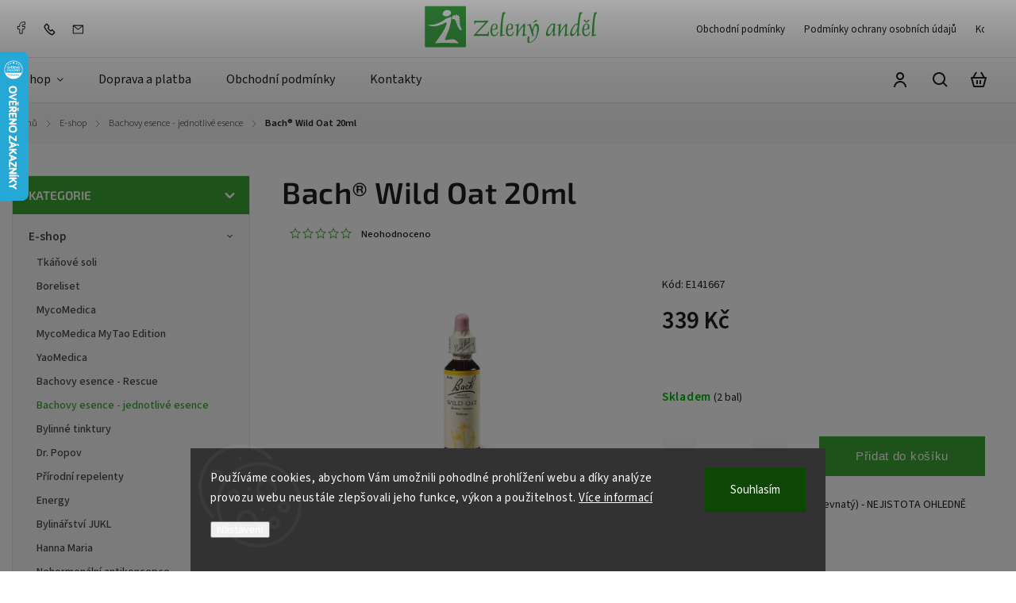

--- FILE ---
content_type: text/html; charset=utf-8
request_url: https://eshop.zeleny-andel.cz/bach-wild-rose-20ml/
body_size: 27835
content:
<!doctype html><html lang="cs" dir="ltr" class="header-background-light external-fonts-loaded"><head><meta charset="utf-8" /><meta name="viewport" content="width=device-width,initial-scale=1" /><title>Bach® Wild Oat 20ml - Centrum Zelený Anděl</title><link rel="preconnect" href="https://cdn.myshoptet.com" /><link rel="dns-prefetch" href="https://cdn.myshoptet.com" /><link rel="preload" href="https://cdn.myshoptet.com/prj/dist/master/cms/libs/jquery/jquery-1.11.3.min.js" as="script" /><link href="https://cdn.myshoptet.com/prj/dist/master/cms/templates/frontend_templates/shared/css/font-face/source-sans-3.css" rel="stylesheet"><link href="https://cdn.myshoptet.com/prj/dist/master/cms/templates/frontend_templates/shared/css/font-face/exo-2.css" rel="stylesheet"><script>
dataLayer = [];
dataLayer.push({'shoptet' : {
    "pageId": 940,
    "pageType": "productDetail",
    "currency": "CZK",
    "currencyInfo": {
        "decimalSeparator": ",",
        "exchangeRate": 1,
        "priceDecimalPlaces": 0,
        "symbol": "K\u010d",
        "symbolLeft": 0,
        "thousandSeparator": " "
    },
    "language": "cs",
    "projectId": 533371,
    "product": {
        "id": 1477,
        "guid": "dc944986-35d6-11ed-8258-246e96436f44",
        "hasVariants": false,
        "codes": [
            {
                "code": "E141667",
                "quantity": "2",
                "stocks": [
                    {
                        "id": "ext",
                        "quantity": "2"
                    }
                ]
            }
        ],
        "code": "E141667",
        "name": "Bach\u00ae Wild Oat 20ml",
        "appendix": "",
        "weight": 0,
        "currentCategory": "E-shop | Bachovy esence - jednotliv\u00e9 esence",
        "currentCategoryGuid": "ce81c838-5876-11ed-b548-246e96436f44",
        "defaultCategory": "E-shop | Bachovy esence - jednotliv\u00e9 esence",
        "defaultCategoryGuid": "ce81c838-5876-11ed-b548-246e96436f44",
        "currency": "CZK",
        "priceWithVat": 339
    },
    "stocks": [
        {
            "id": "ext",
            "title": "Sklad",
            "isDeliveryPoint": 0,
            "visibleOnEshop": 1
        }
    ],
    "cartInfo": {
        "id": null,
        "freeShipping": false,
        "freeShippingFrom": 3000,
        "leftToFreeGift": {
            "formattedPrice": "0 K\u010d",
            "priceLeft": 0
        },
        "freeGift": false,
        "leftToFreeShipping": {
            "priceLeft": 3000,
            "dependOnRegion": 0,
            "formattedPrice": "3 000 K\u010d"
        },
        "discountCoupon": [],
        "getNoBillingShippingPrice": {
            "withoutVat": 0,
            "vat": 0,
            "withVat": 0
        },
        "cartItems": [],
        "taxMode": "ORDINARY"
    },
    "cart": [],
    "customer": {
        "priceRatio": 1,
        "priceListId": 1,
        "groupId": null,
        "registered": false,
        "mainAccount": false
    }
}});
dataLayer.push({'cookie_consent' : {
    "marketing": "denied",
    "analytics": "denied"
}});
document.addEventListener('DOMContentLoaded', function() {
    shoptet.consent.onAccept(function(agreements) {
        if (agreements.length == 0) {
            return;
        }
        dataLayer.push({
            'cookie_consent' : {
                'marketing' : (agreements.includes(shoptet.config.cookiesConsentOptPersonalisation)
                    ? 'granted' : 'denied'),
                'analytics': (agreements.includes(shoptet.config.cookiesConsentOptAnalytics)
                    ? 'granted' : 'denied')
            },
            'event': 'cookie_consent'
        });
    });
});
</script>
<meta property="og:type" content="website"><meta property="og:site_name" content="eshop.zeleny-andel.cz"><meta property="og:url" content="https://eshop.zeleny-andel.cz/bach-wild-rose-20ml/"><meta property="og:title" content="Bach® Wild Oat 20ml - Centrum Zelený Anděl"><meta name="author" content="Centrum Zelený Anděl"><meta name="web_author" content="Shoptet.cz"><meta name="dcterms.rightsHolder" content="eshop.zeleny-andel.cz"><meta name="robots" content="index,follow"><meta property="og:image" content="https://cdn.myshoptet.com/usr/eshop.zeleny-andel.cz/user/shop/big/1477_bach-wild-oat-20ml.jpg?633c534c"><meta property="og:description" content="Bach® Wild Oat 20ml. č.36-Bromus ramosus (Sveřep větevnatý) - NEJISTOTA OHLEDNĚ SPRÁVNÉHO ŽIVOTNÍHO ÚKOLU"><meta name="description" content="Bach® Wild Oat 20ml. č.36-Bromus ramosus (Sveřep větevnatý) - NEJISTOTA OHLEDNĚ SPRÁVNÉHO ŽIVOTNÍHO ÚKOLU"><meta name="google-site-verification" content="B1SujRA-77RF6CAUSF2J_E6UucLOKSeEhDtoblnnDLQ"><meta property="product:price:amount" content="339"><meta property="product:price:currency" content="CZK"><style>:root {--color-primary: #3fa535;--color-primary-h: 115;--color-primary-s: 51%;--color-primary-l: 43%;--color-primary-hover: #358a2d;--color-primary-hover-h: 115;--color-primary-hover-s: 51%;--color-primary-hover-l: 36%;--color-secondary: #358a2d;--color-secondary-h: 115;--color-secondary-s: 51%;--color-secondary-l: 36%;--color-secondary-hover: #358a2d;--color-secondary-hover-h: 115;--color-secondary-hover-s: 51%;--color-secondary-hover-l: 36%;--color-tertiary: #358a2d;--color-tertiary-h: 115;--color-tertiary-s: 51%;--color-tertiary-l: 36%;--color-tertiary-hover: #358a2d;--color-tertiary-hover-h: 115;--color-tertiary-hover-s: 51%;--color-tertiary-hover-l: 36%;--color-header-background: #ffffff;--template-font: "Source Sans 3";--template-headings-font: "Exo 2";--header-background-url: none;--cookies-notice-background: #1A1937;--cookies-notice-color: #F8FAFB;--cookies-notice-button-hover: #f5f5f5;--cookies-notice-link-hover: #27263f;--templates-update-management-preview-mode-content: "Náhled aktualizací šablony je aktivní pro váš prohlížeč."}</style>
    <script>var shoptet = shoptet || {};</script>
    <script src="https://cdn.myshoptet.com/prj/dist/master/shop/dist/main-3g-header.js.05f199e7fd2450312de2.js"></script>
<!-- User include --><!-- service 1142(762) html code header -->
<link rel="stylesheet" href="https://cdn.myshoptet.com/usr/shoptet.tomashlad.eu/user/documents/extras/dolomit/bootstrap.min.css" />
<link rel="stylesheet" href="https://cdn.myshoptet.com/usr/shoptet.tomashlad.eu/user/documents/extras/dolomit/jquery-ui.css" />
<link rel="stylesheet" href="https://cdn.myshoptet.com/usr/shoptet.tomashlad.eu/user/documents/extras/shoptet-font/font.css"/>
<link rel="stylesheet" href="https://cdn.myshoptet.com/usr/shoptet.tomashlad.eu/user/documents/extras/dolomit/slick.css" />
<link rel="stylesheet" href="https://cdn.myshoptet.com/usr/shoptet.tomashlad.eu/user/documents/extras/dolomit/animate.css">
<link rel="stylesheet" href="https://cdn.myshoptet.com/usr/shoptet.tomashlad.eu/user/documents/extras/dolomit/screen.min.css?v=110">
<!-- <link rel="stylesheet" href="https://cdn.myshoptet.com/usr/shoptet.tomashlad.eu/user/documents/extras/cookies-bar/styles.css?v=2"/> -->

<style>
.products-block.products .product .p .name span, 
.hp-news .news-wrapper .news-item .text .title,
.type-posts-listing .news-wrapper .news-item .text .title,
.hp-news .news-wrapper .news-item .description,
.hp-ratings.container .ratings-list .votes-wrap .vote-wrap .vote-content {
-webkit-box-orient: vertical;
}
.products-block.products .product .p-desc {-webkit-box-orient: vertical;}
.vote-pic {min-width:66px;margin-top:5px;margin-right:5px;}
aside .categories li.active a {color:var(--color-primary);}
.hp-ratings.container .ratings-list .slick-list {width: 100%;}
.wrong-template {
    text-align: center;
    padding: 30px;
    background: #000;
    color: #fff;
    font-size: 20px;
    position: fixed;
    width: 100%;
    height: 100%;
    z-index: 99999999;
    top: 0;
    left: 0;
    padding-top: 20vh;
}
.wrong-template span {
    display: block;
    font-size: 15px;
    margin-top: 25px;
    opacity: 0.7;
}
.wrong-template span a {color: #fff; text-decoration: underline;}
@media only screen and (max-width: 767px) {#header .site-name img {width:150px}}
.advancedOrder__buttons {display: flex;align-items: center;justify-content: center;margin-top: 20px;margin-bottom: 20px;}
.advancedOrder__buttons .next-step-back {
    display: inline-block !important;
    line-height: 38px;
    padding: 0 15px;
    min-height: 38px;
    background: transparent;
    color: var(--color-primary) !important;
    font-size: 14px;
    border: 1px solid var(--color-primary);
    margin-right: 15px;
    font-family: var(--template-font);
    font-size: 14px;
    font-weight: 500;
    cursor: pointer;
}
.advancedOrder__buttons .next-step-back:hover {background: #f2f2f2;}
@media (max-width: 768px) {
.advancedOrder__buttons .next-step-back {margin: 0 auto}
}
img {height: auto;}
.cart-content .extra.gift .price-range>div, .cart-content .extra.gift .price-range>div {
background: var(--color-primary);
}
.advanced-order .products-block.products .product .image .product-buttons .button {
    max-height: 42px;
}
.carousel-inner {min-height:0 !important;}
html {
  -webkit-text-size-adjust: none;
}
</style>
<!-- api 1142(762) html code header -->
<script>
    var shoptetakTemplateSettings={"useRoundingCorners":false,"defaultArticlesImages":false,"useProductsCarousel":true,"fullWidthCarousel":false,"showListOfArticlesNews":false,"showShopRating":false,"showFavouriteCategories":false,"favouritesTestMode":false,"articlesTestMode":false};function init(){var body=document.getElementsByTagName('body')[0];
    if (shoptetakTemplateSettings.useRoundingCorners) {
        body.classList.add("st-rounding-corners");

        if (shoptetakTemplateSettings.roundingCornerSize) {
            body.classList.add("st-corners-set");
            body.setAttribute("data-corners-size", shoptetakTemplateSettings.roundingCornerSize);
        }
    }
    if(shoptetakTemplateSettings.fullWidthCarousel){body.classList.add("st-wide-carousel");}
    if(shoptetakTemplateSettings.showListOfArticlesNews){body.classList.add("st-show-articles");}
    if(shoptetakTemplateSettings.showShopRating){body.classList.add("st-show-ratings");}
    if(shoptetakTemplateSettings.showFavouriteCategories){body.classList.add("st-show-fav-cats");}
    if(shoptetakTemplateSettings.defaultArticlesImages){body.classList.add("st-art-imgs-default");}}
</script>

<!-- project html code header -->
<meta name="google-site-verification" content="B1SujRA-77RF6CAUSF2J_E6UucLOKSeEhDtoblnnDLQ" />
<!-- Tanganica pixel --><script>(function(w,d,s,l,i){w[l]=w[l]||[];w[l].push({'gtm.start':new Date().getTime(),event:'gtm.js'});var f=d.getElementsByTagName(s)[0],j=d.createElement(s),dl=l!='dataLayer'?'&l='+l:'';j.async=true;j.src='https://www.googletagmanager.com/gtm.js?id='+i+dl;f.parentNode.insertBefore(j,f);})(window,document,'script','dataLayer','GTM-TRS5RSN');</script><!-- End Tanganica pixel -->
<style>
@media only screen and (min-width: 768px){
	.site-msg.information {background-color: red}
}
#signature > a:nth-child(3) {
    top: -3px;
    position: relative;
    padding-left: 4px;
}
</style>
<!-- /User include --><link rel="shortcut icon" href="/favicon.ico" type="image/x-icon" /><link rel="canonical" href="https://eshop.zeleny-andel.cz/bach-wild-rose-20ml/" />    <script>
        var _hwq = _hwq || [];
        _hwq.push(['setKey', 'F03E3F64135282067E315CF9E04C85F8']);
        _hwq.push(['setTopPos', '0']);
        _hwq.push(['showWidget', '21']);
        (function() {
            var ho = document.createElement('script');
            ho.src = 'https://cz.im9.cz/direct/i/gjs.php?n=wdgt&sak=F03E3F64135282067E315CF9E04C85F8';
            var s = document.getElementsByTagName('script')[0]; s.parentNode.insertBefore(ho, s);
        })();
    </script>
    <!-- Global site tag (gtag.js) - Google Analytics -->
    <script async src="https://www.googletagmanager.com/gtag/js?id=G-6KJRZEKF9L"></script>
    <script>
        
        window.dataLayer = window.dataLayer || [];
        function gtag(){dataLayer.push(arguments);}
        

                    console.debug('default consent data');

            gtag('consent', 'default', {"ad_storage":"denied","analytics_storage":"denied","ad_user_data":"denied","ad_personalization":"denied","wait_for_update":500});
            dataLayer.push({
                'event': 'default_consent'
            });
        
        gtag('js', new Date());

                gtag('config', 'UA-249550868-1', { 'groups': "UA" });
        
                gtag('config', 'G-6KJRZEKF9L', {"groups":"GA4","send_page_view":false,"content_group":"productDetail","currency":"CZK","page_language":"cs"});
        
        
        
        
        
        
                    gtag('event', 'page_view', {"send_to":"GA4","page_language":"cs","content_group":"productDetail","currency":"CZK"});
        
                gtag('set', 'currency', 'CZK');

        gtag('event', 'view_item', {
            "send_to": "UA",
            "items": [
                {
                    "id": "E141667",
                    "name": "Bach\u00ae Wild Oat 20ml",
                    "category": "E-shop \/ Bachovy esence - jednotliv\u00e9 esence",
                                                            "price": 303
                }
            ]
        });
        
        
        
        
        
                    gtag('event', 'view_item', {"send_to":"GA4","page_language":"cs","content_group":"productDetail","value":303,"currency":"CZK","items":[{"item_id":"E141667","item_name":"Bach\u00ae Wild Oat 20ml","item_category":"E-shop","item_category2":"Bachovy esence - jednotliv\u00e9 esence","price":303,"quantity":1,"index":0}]});
        
        
        
        
        
        
        
        document.addEventListener('DOMContentLoaded', function() {
            if (typeof shoptet.tracking !== 'undefined') {
                for (var id in shoptet.tracking.bannersList) {
                    gtag('event', 'view_promotion', {
                        "send_to": "UA",
                        "promotions": [
                            {
                                "id": shoptet.tracking.bannersList[id].id,
                                "name": shoptet.tracking.bannersList[id].name,
                                "position": shoptet.tracking.bannersList[id].position
                            }
                        ]
                    });
                }
            }

            shoptet.consent.onAccept(function(agreements) {
                if (agreements.length !== 0) {
                    console.debug('gtag consent accept');
                    var gtagConsentPayload =  {
                        'ad_storage': agreements.includes(shoptet.config.cookiesConsentOptPersonalisation)
                            ? 'granted' : 'denied',
                        'analytics_storage': agreements.includes(shoptet.config.cookiesConsentOptAnalytics)
                            ? 'granted' : 'denied',
                                                                                                'ad_user_data': agreements.includes(shoptet.config.cookiesConsentOptPersonalisation)
                            ? 'granted' : 'denied',
                        'ad_personalization': agreements.includes(shoptet.config.cookiesConsentOptPersonalisation)
                            ? 'granted' : 'denied',
                        };
                    console.debug('update consent data', gtagConsentPayload);
                    gtag('consent', 'update', gtagConsentPayload);
                    dataLayer.push(
                        { 'event': 'update_consent' }
                    );
                }
            });
        });
    </script>
<script>
    (function(t, r, a, c, k, i, n, g) { t['ROIDataObject'] = k;
    t[k]=t[k]||function(){ (t[k].q=t[k].q||[]).push(arguments) },t[k].c=i;n=r.createElement(a),
    g=r.getElementsByTagName(a)[0];n.async=1;n.src=c;g.parentNode.insertBefore(n,g)
    })(window, document, 'script', '//www.heureka.cz/ocm/sdk.js?source=shoptet&version=2&page=product_detail', 'heureka', 'cz');

    heureka('set_user_consent', 0);
</script>
</head><body class="desktop id-940 in-bachovy-esence-jednotlive-esence template-11 type-product type-detail multiple-columns-body columns-mobile-2 columns-3 blank-mode blank-mode-css ums_forms_redesign--off ums_a11y_category_page--on ums_discussion_rating_forms--off ums_flags_display_unification--on ums_a11y_login--on mobile-header-version-1">
        <div id="fb-root"></div>
        <script>
            window.fbAsyncInit = function() {
                FB.init({
//                    appId            : 'your-app-id',
                    autoLogAppEvents : true,
                    xfbml            : true,
                    version          : 'v19.0'
                });
            };
        </script>
        <script async defer crossorigin="anonymous" src="https://connect.facebook.net/cs_CZ/sdk.js"></script>    <div class="siteCookies siteCookies--bottom siteCookies--dark js-siteCookies" role="dialog" data-testid="cookiesPopup" data-nosnippet>
        <div class="siteCookies__form">
            <div class="siteCookies__content">
                <div class="siteCookies__text">
                    Používáme cookies, abychom Vám umožnili pohodlné prohlížení webu a díky analýze provozu webu neustále zlepšovali jeho funkce, výkon a použitelnost. <a href="/podminky-ochrany-osobnich-udaju/" target="_blank" rel="noopener noreferrer">Více informací</a>
                </div>
                <p class="siteCookies__links">
                    <button class="siteCookies__link js-cookies-settings" aria-label="Nastavení cookies" data-testid="cookiesSettings">Nastavení</button>
                </p>
            </div>
            <div class="siteCookies__buttonWrap">
                                <button class="siteCookies__button js-cookiesConsentSubmit" value="all" aria-label="Přijmout cookies" data-testid="buttonCookiesAccept">Souhlasím</button>
            </div>
        </div>
        <script>
            document.addEventListener("DOMContentLoaded", () => {
                const siteCookies = document.querySelector('.js-siteCookies');
                document.addEventListener("scroll", shoptet.common.throttle(() => {
                    const st = document.documentElement.scrollTop;
                    if (st > 1) {
                        siteCookies.classList.add('siteCookies--scrolled');
                    } else {
                        siteCookies.classList.remove('siteCookies--scrolled');
                    }
                }, 100));
            });
        </script>
    </div>
<a href="#content" class="skip-link sr-only">Přejít na obsah</a><div class="overall-wrapper"><div class="user-action"><div class="container">
    <div class="user-action-in">
                    <div id="login" class="user-action-login popup-widget login-widget" role="dialog" aria-labelledby="loginHeading">
        <div class="popup-widget-inner">
                            <h2 id="loginHeading">Přihlášení k vašemu účtu</h2><div id="customerLogin"><form action="/action/Customer/Login/" method="post" id="formLoginIncluded" class="csrf-enabled formLogin" data-testid="formLogin"><input type="hidden" name="referer" value="" /><div class="form-group"><div class="input-wrapper email js-validated-element-wrapper no-label"><input type="email" name="email" class="form-control" autofocus placeholder="E-mailová adresa (např. jan@novak.cz)" data-testid="inputEmail" autocomplete="email" required /></div></div><div class="form-group"><div class="input-wrapper password js-validated-element-wrapper no-label"><input type="password" name="password" class="form-control" placeholder="Heslo" data-testid="inputPassword" autocomplete="current-password" required /><span class="no-display">Nemůžete vyplnit toto pole</span><input type="text" name="surname" value="" class="no-display" /></div></div><div class="form-group"><div class="login-wrapper"><button type="submit" class="btn btn-secondary btn-text btn-login" data-testid="buttonSubmit">Přihlásit se</button><div class="password-helper"><a href="/registrace/" data-testid="signup" rel="nofollow">Nová registrace</a><a href="/klient/zapomenute-heslo/" rel="nofollow">Zapomenuté heslo</a></div></div></div></form>
</div>                    </div>
    </div>

                            <div id="cart-widget" class="user-action-cart popup-widget cart-widget loader-wrapper" data-testid="popupCartWidget" role="dialog" aria-hidden="true">
    <div class="popup-widget-inner cart-widget-inner place-cart-here">
        <div class="loader-overlay">
            <div class="loader"></div>
        </div>
    </div>

    <div class="cart-widget-button">
        <a href="/kosik/" class="btn btn-conversion" id="continue-order-button" rel="nofollow" data-testid="buttonNextStep">Pokračovat do košíku</a>
    </div>
</div>
            </div>
</div>
</div><div class="top-navigation-bar" data-testid="topNavigationBar">

    <div class="container">

        <div class="top-navigation-contacts">
            <strong>Zákaznická podpora:</strong><a href="tel:604268659" class="project-phone" aria-label="Zavolat na 604268659" data-testid="contactboxPhone"><span>604 268 659</span></a><a href="mailto:info@zeleny-andel.cz" class="project-email" data-testid="contactboxEmail"><span>info@zeleny-andel.cz</span></a>        </div>

                            <div class="top-navigation-menu">
                <div class="top-navigation-menu-trigger"></div>
                <ul class="top-navigation-bar-menu">
                                            <li class="top-navigation-menu-item-39">
                            <a href="/obchodni-podminky/">Obchodní podmínky</a>
                        </li>
                                            <li class="top-navigation-menu-item-691">
                            <a href="/podminky-ochrany-osobnich-udaju/">Podmínky ochrany osobních údajů </a>
                        </li>
                                            <li class="top-navigation-menu-item-29">
                            <a href="/kontakty/">Kontakty</a>
                        </li>
                                            <li class="top-navigation-menu-item-784">
                            <a href="/doprava-a-platba/">Doprava a platba</a>
                        </li>
                                            <li class="top-navigation-menu-item-1009">
                            <a href="/reklamace/">Reklamace</a>
                        </li>
                                            <li class="top-navigation-menu-item-772">
                            <a href="/atribuce/">Atribuce</a>
                        </li>
                                    </ul>
                <ul class="top-navigation-bar-menu-helper"></ul>
            </div>
        
        <div class="top-navigation-tools">
            <div class="responsive-tools">
                <a href="#" class="toggle-window" data-target="search" aria-label="Hledat" data-testid="linkSearchIcon"></a>
                                                            <a href="#" class="toggle-window" data-target="login"></a>
                                                    <a href="#" class="toggle-window" data-target="navigation" aria-label="Menu" data-testid="hamburgerMenu"></a>
            </div>
                        <button class="top-nav-button top-nav-button-login toggle-window" type="button" data-target="login" aria-haspopup="dialog" aria-controls="login" aria-expanded="false" data-testid="signin"><span>Přihlášení</span></button>        </div>

    </div>

</div>
<header id="header"><div class="container navigation-wrapper">
    <div class="header-top">
        <div class="site-name-wrapper">
            <div class="site-name"><a href="/" data-testid="linkWebsiteLogo"><img src="https://cdn.myshoptet.com/usr/eshop.zeleny-andel.cz/user/logos/zeleny-andel-logo_(1).svg" alt="Centrum Zelený Anděl" fetchpriority="low" /></a></div>        </div>
        <div class="search" itemscope itemtype="https://schema.org/WebSite">
            <meta itemprop="headline" content="Bachovy esence - jednotlivé esence"/><meta itemprop="url" content="https://eshop.zeleny-andel.cz"/><meta itemprop="text" content="Bach® Wild Oat 20ml. č.36-Bromus ramosus (Sveřep větevnatý) - NEJISTOTA OHLEDNĚ SPRÁVNÉHO ŽIVOTNÍHO ÚKOLU"/>            <form action="/action/ProductSearch/prepareString/" method="post"
    id="formSearchForm" class="search-form compact-form js-search-main"
    itemprop="potentialAction" itemscope itemtype="https://schema.org/SearchAction" data-testid="searchForm">
    <fieldset>
        <meta itemprop="target"
            content="https://eshop.zeleny-andel.cz/vyhledavani/?string={string}"/>
        <input type="hidden" name="language" value="cs"/>
        
            
<input
    type="search"
    name="string"
        class="query-input form-control search-input js-search-input"
    placeholder="Napište, co hledáte"
    autocomplete="off"
    required
    itemprop="query-input"
    aria-label="Vyhledávání"
    data-testid="searchInput"
>
            <button type="submit" class="btn btn-default" data-testid="searchBtn">Hledat</button>
        
    </fieldset>
</form>
        </div>
        <div class="navigation-buttons">
                
    <a href="/kosik/" class="btn btn-icon toggle-window cart-count" data-target="cart" data-hover="true" data-redirect="true" data-testid="headerCart" rel="nofollow" aria-haspopup="dialog" aria-expanded="false" aria-controls="cart-widget">
        
                <span class="sr-only">Nákupní košík</span>
        
            <span class="cart-price visible-lg-inline-block" data-testid="headerCartPrice">
                                    Prázdný košík                            </span>
        
    
            </a>
        </div>
    </div>
    <nav id="navigation" aria-label="Hlavní menu" data-collapsible="true"><div class="navigation-in menu"><ul class="menu-level-1" role="menubar" data-testid="headerMenuItems"><li class="menu-item-934 ext" role="none"><a href="/e-shop/" data-testid="headerMenuItem" role="menuitem" aria-haspopup="true" aria-expanded="false"><b>E-shop</b><span class="submenu-arrow"></span></a><ul class="menu-level-2" aria-label="E-shop" tabindex="-1" role="menu"><li class="menu-item-994" role="none"><a href="/tkanove-soli/" class="menu-image" data-testid="headerMenuItem" tabindex="-1" aria-hidden="true"><img src="data:image/svg+xml,%3Csvg%20width%3D%22140%22%20height%3D%22100%22%20xmlns%3D%22http%3A%2F%2Fwww.w3.org%2F2000%2Fsvg%22%3E%3C%2Fsvg%3E" alt="" aria-hidden="true" width="140" height="100"  data-src="https://cdn.myshoptet.com/usr/eshop.zeleny-andel.cz/user/categories/thumb/bunkove_soli.png" fetchpriority="low" /></a><div><a href="/tkanove-soli/" data-testid="headerMenuItem" role="menuitem"><span>Tkáňové soli</span></a>
                        </div></li><li class="menu-item-1021" role="none"><a href="/boreliset/" class="menu-image" data-testid="headerMenuItem" tabindex="-1" aria-hidden="true"><img src="data:image/svg+xml,%3Csvg%20width%3D%22140%22%20height%3D%22100%22%20xmlns%3D%22http%3A%2F%2Fwww.w3.org%2F2000%2Fsvg%22%3E%3C%2Fsvg%3E" alt="" aria-hidden="true" width="140" height="100"  data-src="https://cdn.myshoptet.com/usr/eshop.zeleny-andel.cz/user/categories/thumb/iiid_caps_2048x2048_cz_top_(1).jpg" fetchpriority="low" /></a><div><a href="/boreliset/" data-testid="headerMenuItem" role="menuitem"><span>Boreliset</span></a>
                        </div></li><li class="menu-item-970" role="none"><a href="/mycomedica/" class="menu-image" data-testid="headerMenuItem" tabindex="-1" aria-hidden="true"><img src="data:image/svg+xml,%3Csvg%20width%3D%22140%22%20height%3D%22100%22%20xmlns%3D%22http%3A%2F%2Fwww.w3.org%2F2000%2Fsvg%22%3E%3C%2Fsvg%3E" alt="" aria-hidden="true" width="140" height="100"  data-src="https://cdn.myshoptet.com/usr/eshop.zeleny-andel.cz/user/categories/thumb/364_mycomedica-lisci-sirup-200ml.jpg" fetchpriority="low" /></a><div><a href="/mycomedica/" data-testid="headerMenuItem" role="menuitem"><span>MycoMedica</span></a>
                        </div></li><li class="menu-item-1016" role="none"><a href="/mycomedica-mytao-edition/" class="menu-image" data-testid="headerMenuItem" tabindex="-1" aria-hidden="true"><img src="data:image/svg+xml,%3Csvg%20width%3D%22140%22%20height%3D%22100%22%20xmlns%3D%22http%3A%2F%2Fwww.w3.org%2F2000%2Fsvg%22%3E%3C%2Fsvg%3E" alt="" aria-hidden="true" width="140" height="100"  data-src="https://cdn.myshoptet.com/usr/eshop.zeleny-andel.cz/user/categories/thumb/511086357.jpg" fetchpriority="low" /></a><div><a href="/mycomedica-mytao-edition/" data-testid="headerMenuItem" role="menuitem"><span>MycoMedica MyTao Edition</span></a>
                        </div></li><li class="menu-item-1000" role="none"><a href="/yaomedica/" class="menu-image" data-testid="headerMenuItem" tabindex="-1" aria-hidden="true"><img src="data:image/svg+xml,%3Csvg%20width%3D%22140%22%20height%3D%22100%22%20xmlns%3D%22http%3A%2F%2Fwww.w3.org%2F2000%2Fsvg%22%3E%3C%2Fsvg%3E" alt="" aria-hidden="true" width="140" height="100"  data-src="https://cdn.myshoptet.com/usr/eshop.zeleny-andel.cz/user/categories/thumb/526_yamedica-098-rychly-vodopad.jpg" fetchpriority="low" /></a><div><a href="/yaomedica/" data-testid="headerMenuItem" role="menuitem"><span>YaoMedica</span></a>
                        </div></li><li class="menu-item-943" role="none"><a href="/bachovy-esence-rescue/" class="menu-image" data-testid="headerMenuItem" tabindex="-1" aria-hidden="true"><img src="data:image/svg+xml,%3Csvg%20width%3D%22140%22%20height%3D%22100%22%20xmlns%3D%22http%3A%2F%2Fwww.w3.org%2F2000%2Fsvg%22%3E%3C%2Fsvg%3E" alt="" aria-hidden="true" width="140" height="100"  data-src="https://cdn.myshoptet.com/usr/eshop.zeleny-andel.cz/user/categories/thumb/580_rescue-pastilky-pomeranc-50g.jpg" fetchpriority="low" /></a><div><a href="/bachovy-esence-rescue/" data-testid="headerMenuItem" role="menuitem"><span>Bachovy esence - Rescue</span></a>
                        </div></li><li class="menu-item-940 active" role="none"><a href="/bachovy-esence-jednotlive-esence/" class="menu-image" data-testid="headerMenuItem" tabindex="-1" aria-hidden="true"><img src="data:image/svg+xml,%3Csvg%20width%3D%22140%22%20height%3D%22100%22%20xmlns%3D%22http%3A%2F%2Fwww.w3.org%2F2000%2Fsvg%22%3E%3C%2Fsvg%3E" alt="" aria-hidden="true" width="140" height="100"  data-src="https://cdn.myshoptet.com/usr/eshop.zeleny-andel.cz/user/categories/thumb/1210_bach-agrimony-20ml-1.jpg" fetchpriority="low" /></a><div><a href="/bachovy-esence-jednotlive-esence/" data-testid="headerMenuItem" role="menuitem"><span>Bachovy esence - jednotlivé esence</span></a>
                        </div></li><li class="menu-item-949" role="none"><a href="/bylinne-tinktury/" class="menu-image" data-testid="headerMenuItem" tabindex="-1" aria-hidden="true"><img src="data:image/svg+xml,%3Csvg%20width%3D%22140%22%20height%3D%22100%22%20xmlns%3D%22http%3A%2F%2Fwww.w3.org%2F2000%2Fsvg%22%3E%3C%2Fsvg%3E" alt="" aria-hidden="true" width="140" height="100"  data-src="https://cdn.myshoptet.com/usr/eshop.zeleny-andel.cz/user/categories/thumb/1660_jerab-ptaci-pupeny-bylinne-kapky--tinktura--50ml-1.jpg" fetchpriority="low" /></a><div><a href="/bylinne-tinktury/" data-testid="headerMenuItem" role="menuitem"><span>Bylinné tinktury</span></a>
                        </div></li><li class="menu-item-958" role="none"><a href="/dr--popov/" class="menu-image" data-testid="headerMenuItem" tabindex="-1" aria-hidden="true"><img src="data:image/svg+xml,%3Csvg%20width%3D%22140%22%20height%3D%22100%22%20xmlns%3D%22http%3A%2F%2Fwww.w3.org%2F2000%2Fsvg%22%3E%3C%2Fsvg%3E" alt="" aria-hidden="true" width="140" height="100"  data-src="https://cdn.myshoptet.com/usr/eshop.zeleny-andel.cz/user/categories/thumb/1087_nosni-olej-s-tea-tree.jpg" fetchpriority="low" /></a><div><a href="/dr--popov/" data-testid="headerMenuItem" role="menuitem"><span>Dr. Popov</span></a>
                        </div></li><li class="menu-item-988" role="none"><a href="/prirodni-repelenty/" class="menu-image" data-testid="headerMenuItem" tabindex="-1" aria-hidden="true"><img src="data:image/svg+xml,%3Csvg%20width%3D%22140%22%20height%3D%22100%22%20xmlns%3D%22http%3A%2F%2Fwww.w3.org%2F2000%2Fsvg%22%3E%3C%2Fsvg%3E" alt="" aria-hidden="true" width="140" height="100"  data-src="https://cdn.myshoptet.com/usr/eshop.zeleny-andel.cz/user/categories/thumb/1774_rosen-b-komplex-repelent-pro-deti-25-draze.jpg" fetchpriority="low" /></a><div><a href="/prirodni-repelenty/" data-testid="headerMenuItem" role="menuitem"><span>Přírodní repelenty</span></a>
                        </div></li><li class="menu-item-961" role="none"><a href="/energy/" class="menu-image" data-testid="headerMenuItem" tabindex="-1" aria-hidden="true"><img src="data:image/svg+xml,%3Csvg%20width%3D%22140%22%20height%3D%22100%22%20xmlns%3D%22http%3A%2F%2Fwww.w3.org%2F2000%2Fsvg%22%3E%3C%2Fsvg%3E" alt="" aria-hidden="true" width="140" height="100"  data-src="https://cdn.myshoptet.com/usr/eshop.zeleny-andel.cz/user/categories/thumb/1312_grepofit-spray.jpg" fetchpriority="low" /></a><div><a href="/energy/" data-testid="headerMenuItem" role="menuitem"><span>Energy</span></a>
                        </div></li><li class="menu-item-946" role="none"><a href="/bylinarstvi-jukl/" class="menu-image" data-testid="headerMenuItem" tabindex="-1" aria-hidden="true"><img src="data:image/svg+xml,%3Csvg%20width%3D%22140%22%20height%3D%22100%22%20xmlns%3D%22http%3A%2F%2Fwww.w3.org%2F2000%2Fsvg%22%3E%3C%2Fsvg%3E" alt="" aria-hidden="true" width="140" height="100"  data-src="https://cdn.myshoptet.com/usr/eshop.zeleny-andel.cz/user/categories/thumb/889_jukl-maca-tinktura.png" fetchpriority="low" /></a><div><a href="/bylinarstvi-jukl/" data-testid="headerMenuItem" role="menuitem"><span>Bylinářství JUKL</span></a>
                        </div></li><li class="menu-item-937" role="none"><a href="/hanna-maria/" class="menu-image" data-testid="headerMenuItem" tabindex="-1" aria-hidden="true"><img src="data:image/svg+xml,%3Csvg%20width%3D%22140%22%20height%3D%22100%22%20xmlns%3D%22http%3A%2F%2Fwww.w3.org%2F2000%2Fsvg%22%3E%3C%2Fsvg%3E" alt="" aria-hidden="true" width="140" height="100"  data-src="https://cdn.myshoptet.com/usr/eshop.zeleny-andel.cz/user/categories/thumb/1453_pletovy-balzam-laskavost.jpg" fetchpriority="low" /></a><div><a href="/hanna-maria/" data-testid="headerMenuItem" role="menuitem"><span>Hanna Maria</span></a>
                        </div></li><li class="menu-item-976" role="none"><a href="/nehormonalni-antikoncepce/" class="menu-image" data-testid="headerMenuItem" tabindex="-1" aria-hidden="true"><img src="data:image/svg+xml,%3Csvg%20width%3D%22140%22%20height%3D%22100%22%20xmlns%3D%22http%3A%2F%2Fwww.w3.org%2F2000%2Fsvg%22%3E%3C%2Fsvg%3E" alt="" aria-hidden="true" width="140" height="100"  data-src="https://cdn.myshoptet.com/usr/eshop.zeleny-andel.cz/user/categories/thumb/46_contragel-green.jpg" fetchpriority="low" /></a><div><a href="/nehormonalni-antikoncepce/" data-testid="headerMenuItem" role="menuitem"><span>Nehormonální antikoncepce</span></a>
                        </div></li><li class="menu-item-982" role="none"><a href="/pripravky-na-klouby/" class="menu-image" data-testid="headerMenuItem" tabindex="-1" aria-hidden="true"><img src="data:image/svg+xml,%3Csvg%20width%3D%22140%22%20height%3D%22100%22%20xmlns%3D%22http%3A%2F%2Fwww.w3.org%2F2000%2Fsvg%22%3E%3C%2Fsvg%3E" alt="" aria-hidden="true" width="140" height="100"  data-src="https://cdn.myshoptet.com/usr/eshop.zeleny-andel.cz/user/categories/thumb/358_riva-flex-500ml-1.jpg" fetchpriority="low" /></a><div><a href="/pripravky-na-klouby/" data-testid="headerMenuItem" role="menuitem"><span>Přípravky na klouby</span></a>
                        </div></li><li class="menu-item-985" role="none"><a href="/pripravky-s-propolisem/" class="menu-image" data-testid="headerMenuItem" tabindex="-1" aria-hidden="true"><img src="data:image/svg+xml,%3Csvg%20width%3D%22140%22%20height%3D%22100%22%20xmlns%3D%22http%3A%2F%2Fwww.w3.org%2F2000%2Fsvg%22%3E%3C%2Fsvg%3E" alt="" aria-hidden="true" width="140" height="100"  data-src="https://cdn.myshoptet.com/usr/eshop.zeleny-andel.cz/user/categories/thumb/1792_propolis-maral-extra-pm-3--kapky-50ml-1.jpg" fetchpriority="low" /></a><div><a href="/pripravky-s-propolisem/" data-testid="headerMenuItem" role="menuitem"><span>Přípravky s Propolisem</span></a>
                        </div></li><li class="menu-item-991" role="none"><a href="/sonnentor/" class="menu-image" data-testid="headerMenuItem" tabindex="-1" aria-hidden="true"><img src="data:image/svg+xml,%3Csvg%20width%3D%22140%22%20height%3D%22100%22%20xmlns%3D%22http%3A%2F%2Fwww.w3.org%2F2000%2Fsvg%22%3E%3C%2Fsvg%3E" alt="" aria-hidden="true" width="140" height="100"  data-src="https://cdn.myshoptet.com/usr/eshop.zeleny-andel.cz/user/categories/thumb/1183_sonnentor-caj-stesti-porcovany-1.jpg" fetchpriority="low" /></a><div><a href="/sonnentor/" data-testid="headerMenuItem" role="menuitem"><span>Sonnentor</span></a>
                        </div></li><li class="menu-item-997" role="none"><a href="/vitaminy/" class="menu-image" data-testid="headerMenuItem" tabindex="-1" aria-hidden="true"><img src="data:image/svg+xml,%3Csvg%20width%3D%22140%22%20height%3D%22100%22%20xmlns%3D%22http%3A%2F%2Fwww.w3.org%2F2000%2Fsvg%22%3E%3C%2Fsvg%3E" alt="" aria-hidden="true" width="140" height="100"  data-src="https://cdn.myshoptet.com/usr/eshop.zeleny-andel.cz/user/categories/thumb/1282_medpharma-selen-100--g-107-tablet.jpg" fetchpriority="low" /></a><div><a href="/vitaminy/" data-testid="headerMenuItem" role="menuitem"><span>Vitamíny, minerály</span></a>
                        </div></li><li class="menu-item-955" role="none"><a href="/cbd-konopne-oleje/" class="menu-image" data-testid="headerMenuItem" tabindex="-1" aria-hidden="true"><img src="data:image/svg+xml,%3Csvg%20width%3D%22140%22%20height%3D%22100%22%20xmlns%3D%22http%3A%2F%2Fwww.w3.org%2F2000%2Fsvg%22%3E%3C%2Fsvg%3E" alt="" aria-hidden="true" width="140" height="100"  data-src="https://cdn.myshoptet.com/usr/eshop.zeleny-andel.cz/user/categories/thumb/1897_cbd-15--konopny-olej-1.jpg" fetchpriority="low" /></a><div><a href="/cbd-konopne-oleje/" data-testid="headerMenuItem" role="menuitem"><span>CBD konopné oleje</span></a>
                        </div></li><li class="menu-item-964" role="none"><a href="/jarni-detox/" class="menu-image" data-testid="headerMenuItem" tabindex="-1" aria-hidden="true"><img src="data:image/svg+xml,%3Csvg%20width%3D%22140%22%20height%3D%22100%22%20xmlns%3D%22http%3A%2F%2Fwww.w3.org%2F2000%2Fsvg%22%3E%3C%2Fsvg%3E" alt="" aria-hidden="true" width="140" height="100"  data-src="https://cdn.myshoptet.com/usr/eshop.zeleny-andel.cz/user/categories/thumb/1009_cista-streva--originalni-bylinne-kapky-dr--popov.jpg" fetchpriority="low" /></a><div><a href="/jarni-detox/" data-testid="headerMenuItem" role="menuitem"><span>Jarní detox</span></a>
                        </div></li><li class="menu-item-1027" role="none"><a href="/darkovy-poukaz-2/" class="menu-image" data-testid="headerMenuItem" tabindex="-1" aria-hidden="true"><img src="data:image/svg+xml,%3Csvg%20width%3D%22140%22%20height%3D%22100%22%20xmlns%3D%22http%3A%2F%2Fwww.w3.org%2F2000%2Fsvg%22%3E%3C%2Fsvg%3E" alt="" aria-hidden="true" width="140" height="100"  data-src="https://cdn.myshoptet.com/usr/eshop.zeleny-andel.cz/user/categories/thumb/img_20241125_121334.jpg" fetchpriority="low" /></a><div><a href="/darkovy-poukaz-2/" data-testid="headerMenuItem" role="menuitem"><span>Dárkový poukaz</span></a>
                        </div></li><li class="menu-item-1030" role="none"><a href="/bylinne-extrakty/" class="menu-image" data-testid="headerMenuItem" tabindex="-1" aria-hidden="true"><img src="data:image/svg+xml,%3Csvg%20width%3D%22140%22%20height%3D%22100%22%20xmlns%3D%22http%3A%2F%2Fwww.w3.org%2F2000%2Fsvg%22%3E%3C%2Fsvg%3E" alt="" aria-hidden="true" width="140" height="100"  data-src="https://cdn.myshoptet.com/usr/eshop.zeleny-andel.cz/user/categories/thumb/koren_pamp.jpg" fetchpriority="low" /></a><div><a href="/bylinne-extrakty/" data-testid="headerMenuItem" role="menuitem"><span>Bylinné kapsle Sibyl</span></a>
                        </div></li><li class="menu-item-1033" role="none"><a href="/alergie/" class="menu-image" data-testid="headerMenuItem" tabindex="-1" aria-hidden="true"><img src="data:image/svg+xml,%3Csvg%20width%3D%22140%22%20height%3D%22100%22%20xmlns%3D%22http%3A%2F%2Fwww.w3.org%2F2000%2Fsvg%22%3E%3C%2Fsvg%3E" alt="" aria-hidden="true" width="140" height="100"  data-src="https://cdn.myshoptet.com/usr/eshop.zeleny-andel.cz/user/categories/thumb/perila-list-tcm-pavlovy-bylinne-kapky-tinktura-50-ml.jpg" fetchpriority="low" /></a><div><a href="/alergie/" data-testid="headerMenuItem" role="menuitem"><span>Alergie</span></a>
                        </div></li><li class="menu-item-1036" role="none"><a href="/podpora-imunity/" class="menu-image" data-testid="headerMenuItem" tabindex="-1" aria-hidden="true"><img src="data:image/svg+xml,%3Csvg%20width%3D%22140%22%20height%3D%22100%22%20xmlns%3D%22http%3A%2F%2Fwww.w3.org%2F2000%2Fsvg%22%3E%3C%2Fsvg%3E" alt="" aria-hidden="true" width="140" height="100"  data-src="https://cdn.myshoptet.com/usr/eshop.zeleny-andel.cz/user/categories/thumb/my_immun.jpg" fetchpriority="low" /></a><div><a href="/podpora-imunity/" data-testid="headerMenuItem" role="menuitem"><span>Podpora imunity</span></a>
                        </div></li></ul></li>
<li class="menu-item-784" role="none"><a href="/doprava-a-platba/" data-testid="headerMenuItem" role="menuitem" aria-expanded="false"><b>Doprava a platba</b></a></li>
<li class="menu-item-39" role="none"><a href="/obchodni-podminky/" data-testid="headerMenuItem" role="menuitem" aria-expanded="false"><b>Obchodní podmínky</b></a></li>
<li class="menu-item-29" role="none"><a href="/kontakty/" data-testid="headerMenuItem" role="menuitem" aria-expanded="false"><b>Kontakty</b></a></li>
</ul>
    <ul class="navigationActions" role="menu">
                            <li role="none">
                                    <a href="/login/?backTo=%2Fbach-wild-rose-20ml%2F" rel="nofollow" data-testid="signin" role="menuitem"><span>Přihlášení</span></a>
                            </li>
                        </ul>
</div><span class="navigation-close"></span></nav><div class="menu-helper" data-testid="hamburgerMenu"><span>Více</span></div>
</div></header><!-- / header -->


                    <div class="container breadcrumbs-wrapper">
            <div class="breadcrumbs navigation-home-icon-wrapper" itemscope itemtype="https://schema.org/BreadcrumbList">
                                                                            <span id="navigation-first" data-basetitle="Centrum Zelený Anděl" itemprop="itemListElement" itemscope itemtype="https://schema.org/ListItem">
                <a href="/" itemprop="item" class="navigation-home-icon"><span class="sr-only" itemprop="name">Domů</span></a>
                <span class="navigation-bullet">/</span>
                <meta itemprop="position" content="1" />
            </span>
                                <span id="navigation-1" itemprop="itemListElement" itemscope itemtype="https://schema.org/ListItem">
                <a href="/e-shop/" itemprop="item" data-testid="breadcrumbsSecondLevel"><span itemprop="name">E-shop</span></a>
                <span class="navigation-bullet">/</span>
                <meta itemprop="position" content="2" />
            </span>
                                <span id="navigation-2" itemprop="itemListElement" itemscope itemtype="https://schema.org/ListItem">
                <a href="/bachovy-esence-jednotlive-esence/" itemprop="item" data-testid="breadcrumbsSecondLevel"><span itemprop="name">Bachovy esence - jednotlivé esence</span></a>
                <span class="navigation-bullet">/</span>
                <meta itemprop="position" content="3" />
            </span>
                                            <span id="navigation-3" itemprop="itemListElement" itemscope itemtype="https://schema.org/ListItem" data-testid="breadcrumbsLastLevel">
                <meta itemprop="item" content="https://eshop.zeleny-andel.cz/bach-wild-rose-20ml/" />
                <meta itemprop="position" content="4" />
                <span itemprop="name" data-title="Bach® Wild Oat 20ml">Bach® Wild Oat 20ml <span class="appendix"></span></span>
            </span>
            </div>
        </div>
    
<div id="content-wrapper" class="container content-wrapper">
    
    <div class="content-wrapper-in">
                                                <aside class="sidebar sidebar-left"  data-testid="sidebarMenu">
                                                                                                <div class="sidebar-inner">
                                                                                                        <div class="box box-bg-variant box-categories">    <div class="skip-link__wrapper">
        <span id="categories-start" class="skip-link__target js-skip-link__target sr-only" tabindex="-1">&nbsp;</span>
        <a href="#categories-end" class="skip-link skip-link--start sr-only js-skip-link--start">Přeskočit kategorie</a>
    </div>

<h4>Kategorie</h4>


<div id="categories"><div class="categories cat-01 expandable active expanded" id="cat-934"><div class="topic child-active"><a href="/e-shop/">E-shop<span class="cat-trigger">&nbsp;</span></a></div>

                    <ul class=" active expanded">
                                        <li >
                <a href="/tkanove-soli/">
                    Tkáňové soli
                                    </a>
                                                                </li>
                                <li >
                <a href="/boreliset/">
                    Boreliset
                                    </a>
                                                                </li>
                                <li >
                <a href="/mycomedica/">
                    MycoMedica
                                    </a>
                                                                </li>
                                <li >
                <a href="/mycomedica-mytao-edition/">
                    MycoMedica MyTao Edition
                                    </a>
                                                                </li>
                                <li >
                <a href="/yaomedica/">
                    YaoMedica
                                    </a>
                                                                </li>
                                <li >
                <a href="/bachovy-esence-rescue/">
                    Bachovy esence - Rescue
                                    </a>
                                                                </li>
                                <li class="
                active                                                 ">
                <a href="/bachovy-esence-jednotlive-esence/">
                    Bachovy esence - jednotlivé esence
                                    </a>
                                                                </li>
                                <li >
                <a href="/bylinne-tinktury/">
                    Bylinné tinktury
                                    </a>
                                                                </li>
                                <li >
                <a href="/dr--popov/">
                    Dr. Popov
                                    </a>
                                                                </li>
                                <li >
                <a href="/prirodni-repelenty/">
                    Přírodní repelenty
                                    </a>
                                                                </li>
                                <li >
                <a href="/energy/">
                    Energy
                                    </a>
                                                                </li>
                                <li >
                <a href="/bylinarstvi-jukl/">
                    Bylinářství JUKL
                                    </a>
                                                                </li>
                                <li >
                <a href="/hanna-maria/">
                    Hanna Maria
                                    </a>
                                                                </li>
                                <li >
                <a href="/nehormonalni-antikoncepce/">
                    Nehormonální antikoncepce
                                    </a>
                                                                </li>
                                <li >
                <a href="/pripravky-na-klouby/">
                    Přípravky na klouby
                                    </a>
                                                                </li>
                                <li >
                <a href="/pripravky-s-propolisem/">
                    Přípravky s Propolisem
                                    </a>
                                                                </li>
                                <li >
                <a href="/sonnentor/">
                    Sonnentor
                                    </a>
                                                                </li>
                                <li >
                <a href="/vitaminy/">
                    Vitamíny, minerály
                                    </a>
                                                                </li>
                                <li >
                <a href="/cbd-konopne-oleje/">
                    CBD konopné oleje
                                    </a>
                                                                </li>
                                <li >
                <a href="/jarni-detox/">
                    Jarní detox
                                    </a>
                                                                </li>
                                <li >
                <a href="/darkovy-poukaz-2/">
                    Dárkový poukaz
                                    </a>
                                                                </li>
                                <li >
                <a href="/bylinne-extrakty/">
                    Bylinné kapsle Sibyl
                                    </a>
                                                                </li>
                                <li >
                <a href="/alergie/">
                    Alergie
                                    </a>
                                                                </li>
                                <li >
                <a href="/podpora-imunity/">
                    Podpora imunity
                                    </a>
                                                                </li>
                </ul>
    </div>        </div>

    <div class="skip-link__wrapper">
        <a href="#categories-start" class="skip-link skip-link--end sr-only js-skip-link--end" tabindex="-1" hidden>Přeskočit kategorie</a>
        <span id="categories-end" class="skip-link__target js-skip-link__target sr-only" tabindex="-1">&nbsp;</span>
    </div>
</div>
                                                                                                                                                                            <div class="box box-bg-default box-sm box-onlinePayments"><h4><span>Přijímáme online platby</span></h4>
<p class="text-center">
    <img src="data:image/svg+xml,%3Csvg%20width%3D%22148%22%20height%3D%2234%22%20xmlns%3D%22http%3A%2F%2Fwww.w3.org%2F2000%2Fsvg%22%3E%3C%2Fsvg%3E" alt="Loga kreditních karet" width="148" height="34"  data-src="https://cdn.myshoptet.com/prj/dist/master/cms/img/common/payment_logos/payments.png" fetchpriority="low" />
</p>
</div>
                                                                                                            <div class="box box-bg-variant box-sm box-topProducts">        <div class="top-products-wrapper js-top10" >
        <h4><span>Top 10 produktů</span></h4>
        <ol class="top-products">
                            <li class="display-image">
                                            <a href="/ferr-phos-biomineral-d6/" class="top-products-image">
                            <img src="data:image/svg+xml,%3Csvg%20width%3D%22100%22%20height%3D%22100%22%20xmlns%3D%22http%3A%2F%2Fwww.w3.org%2F2000%2Fsvg%22%3E%3C%2Fsvg%3E" alt="Ferr Phos Biomineral D6" width="100" height="100"  data-src="https://cdn.myshoptet.com/usr/eshop.zeleny-andel.cz/user/shop/related/280_ferr-phos-biomineral-d6.jpg?633c5315" fetchpriority="low" />
                        </a>
                                        <a href="/ferr-phos-biomineral-d6/" class="top-products-content">
                        <span class="top-products-name">  Ferr Phos Biomineral D6</span>
                        
                                                        <strong>
                                360 Kč
                                

                            </strong>
                                                    
                    </a>
                </li>
                            <li class="display-image">
                                            <a href="/biokomplex-biomineral-d6/" class="top-products-image">
                            <img src="data:image/svg+xml,%3Csvg%20width%3D%22100%22%20height%3D%22100%22%20xmlns%3D%22http%3A%2F%2Fwww.w3.org%2F2000%2Fsvg%22%3E%3C%2Fsvg%3E" alt="Biokomplex Biomineral D6" width="100" height="100"  data-src="https://cdn.myshoptet.com/usr/eshop.zeleny-andel.cz/user/shop/related/283_biokomplex-biomineral-d6.jpg?633c5316" fetchpriority="low" />
                        </a>
                                        <a href="/biokomplex-biomineral-d6/" class="top-products-content">
                        <span class="top-products-name">  Biokomplex Biomineral D6</span>
                        
                                                        <strong>
                                360 Kč
                                

                            </strong>
                                                    
                    </a>
                </li>
                            <li class="display-image">
                                            <a href="/mag-phos-biomineral-d6/" class="top-products-image">
                            <img src="data:image/svg+xml,%3Csvg%20width%3D%22100%22%20height%3D%22100%22%20xmlns%3D%22http%3A%2F%2Fwww.w3.org%2F2000%2Fsvg%22%3E%3C%2Fsvg%3E" alt="Mag Phos Biomineral D6" width="100" height="100"  data-src="https://cdn.myshoptet.com/usr/eshop.zeleny-andel.cz/user/shop/related/259_mag-phos-biomineral-d6.jpg?633c5315" fetchpriority="low" />
                        </a>
                                        <a href="/mag-phos-biomineral-d6/" class="top-products-content">
                        <span class="top-products-name">  Mag Phos Biomineral D6</span>
                        
                                                        <strong>
                                360 Kč
                                

                            </strong>
                                                    
                    </a>
                </li>
                            <li class="display-image">
                                            <a href="/nat-mur-biomineral-d6/" class="top-products-image">
                            <img src="data:image/svg+xml,%3Csvg%20width%3D%22100%22%20height%3D%22100%22%20xmlns%3D%22http%3A%2F%2Fwww.w3.org%2F2000%2Fsvg%22%3E%3C%2Fsvg%3E" alt="Nat Mur Biomineral D6" width="100" height="100"  data-src="https://cdn.myshoptet.com/usr/eshop.zeleny-andel.cz/user/shop/related/277_nat-mur-biomineral-d6.jpg?633c5315" fetchpriority="low" />
                        </a>
                                        <a href="/nat-mur-biomineral-d6/" class="top-products-content">
                        <span class="top-products-name">  Nat Mur Biomineral D6</span>
                        
                                                        <strong>
                                360 Kč
                                

                            </strong>
                                                    
                    </a>
                </li>
                            <li class="display-image">
                                            <a href="/kali-sulph-biomineral-d6/" class="top-products-image">
                            <img src="data:image/svg+xml,%3Csvg%20width%3D%22100%22%20height%3D%22100%22%20xmlns%3D%22http%3A%2F%2Fwww.w3.org%2F2000%2Fsvg%22%3E%3C%2Fsvg%3E" alt="Kali Sulph Biomineral D6" width="100" height="100"  data-src="https://cdn.myshoptet.com/usr/eshop.zeleny-andel.cz/user/shop/related/262_kali-sulph-biomineral-d6.jpg?633c5315" fetchpriority="low" />
                        </a>
                                        <a href="/kali-sulph-biomineral-d6/" class="top-products-content">
                        <span class="top-products-name">  Kali Sulph Biomineral D6</span>
                        
                                                        <strong>
                                360 Kč
                                

                            </strong>
                                                    
                    </a>
                </li>
                            <li class="display-image">
                                            <a href="/osteokomplex-biomineral-d6/" class="top-products-image">
                            <img src="data:image/svg+xml,%3Csvg%20width%3D%22100%22%20height%3D%22100%22%20xmlns%3D%22http%3A%2F%2Fwww.w3.org%2F2000%2Fsvg%22%3E%3C%2Fsvg%3E" alt="Osteokomplex Biomineral D6" width="100" height="100"  data-src="https://cdn.myshoptet.com/usr/eshop.zeleny-andel.cz/user/shop/related/1483_osteokomplex-biomineral-d6.png?633c534d" fetchpriority="low" />
                        </a>
                                        <a href="/osteokomplex-biomineral-d6/" class="top-products-content">
                        <span class="top-products-name">  Osteokomplex Biomineral D6</span>
                        
                                                        <strong>
                                360 Kč
                                

                            </strong>
                                                    
                    </a>
                </li>
                            <li class="display-image">
                                            <a href="/calc-phos-biomineral-d6/" class="top-products-image">
                            <img src="data:image/svg+xml,%3Csvg%20width%3D%22100%22%20height%3D%22100%22%20xmlns%3D%22http%3A%2F%2Fwww.w3.org%2F2000%2Fsvg%22%3E%3C%2Fsvg%3E" alt="Calc Phos Biomineral D6" width="100" height="100"  data-src="https://cdn.myshoptet.com/usr/eshop.zeleny-andel.cz/user/shop/related/274_calc-phos-biomineral-d6.jpg?633c5315" fetchpriority="low" />
                        </a>
                                        <a href="/calc-phos-biomineral-d6/" class="top-products-content">
                        <span class="top-products-name">  Calc Phos Biomineral D6</span>
                        
                                                        <strong>
                                360 Kč
                                

                            </strong>
                                                    
                    </a>
                </li>
                            <li class="display-image">
                                            <a href="/kali-mur-biomineral-d6/" class="top-products-image">
                            <img src="data:image/svg+xml,%3Csvg%20width%3D%22100%22%20height%3D%22100%22%20xmlns%3D%22http%3A%2F%2Fwww.w3.org%2F2000%2Fsvg%22%3E%3C%2Fsvg%3E" alt="Kali Mur Biomineral D6" width="100" height="100"  data-src="https://cdn.myshoptet.com/usr/eshop.zeleny-andel.cz/user/shop/related/253_kali-mur-biomineral-d6.jpg?633c5314" fetchpriority="low" />
                        </a>
                                        <a href="/kali-mur-biomineral-d6/" class="top-products-content">
                        <span class="top-products-name">  Kali Mur Biomineral D6</span>
                        
                                                        <strong>
                                360 Kč
                                

                            </strong>
                                                    
                    </a>
                </li>
                            <li class="display-image">
                                            <a href="/nat-phos-biomineral-d6/" class="top-products-image">
                            <img src="data:image/svg+xml,%3Csvg%20width%3D%22100%22%20height%3D%22100%22%20xmlns%3D%22http%3A%2F%2Fwww.w3.org%2F2000%2Fsvg%22%3E%3C%2Fsvg%3E" alt="Nat Phos Biomineral D6" width="100" height="100"  data-src="https://cdn.myshoptet.com/usr/eshop.zeleny-andel.cz/user/shop/related/265_nat-phos-biomineral-d6.jpg?633c5315" fetchpriority="low" />
                        </a>
                                        <a href="/nat-phos-biomineral-d6/" class="top-products-content">
                        <span class="top-products-name">  Nat Phos Biomineral D6</span>
                        
                                                        <strong>
                                360 Kč
                                

                            </strong>
                                                    
                    </a>
                </li>
                            <li class="display-image">
                                            <a href="/kali-phos-biomineral-d6/" class="top-products-image">
                            <img src="data:image/svg+xml,%3Csvg%20width%3D%22100%22%20height%3D%22100%22%20xmlns%3D%22http%3A%2F%2Fwww.w3.org%2F2000%2Fsvg%22%3E%3C%2Fsvg%3E" alt="Kali Phos Biomineral D6" width="100" height="100"  data-src="https://cdn.myshoptet.com/usr/eshop.zeleny-andel.cz/user/shop/related/247_kali-phos-biomineral-d6.jpg?633c5314" fetchpriority="low" />
                        </a>
                                        <a href="/kali-phos-biomineral-d6/" class="top-products-content">
                        <span class="top-products-name">  Kali Phos Biomineral D6</span>
                        
                                                        <strong>
                                360 Kč
                                

                            </strong>
                                                    
                    </a>
                </li>
                    </ol>
    </div>
</div>
                                                                    </div>
                                                            </aside>
                            <main id="content" class="content narrow">
                            
<div class="p-detail" itemscope itemtype="https://schema.org/Product">

    
    <meta itemprop="name" content="Bach® Wild Oat 20ml" />
    <meta itemprop="category" content="Úvodní stránka &gt; E-shop &gt; Bachovy esence - jednotlivé esence &gt; Bach® Wild Oat 20ml" />
    <meta itemprop="url" content="https://eshop.zeleny-andel.cz/bach-wild-rose-20ml/" />
    <meta itemprop="image" content="https://cdn.myshoptet.com/usr/eshop.zeleny-andel.cz/user/shop/big/1477_bach-wild-oat-20ml.jpg?633c534c" />
            <meta itemprop="description" content="č.36-Bromus ramosus (Sveřep větevnatý) - NEJISTOTA OHLEDNĚ SPRÁVNÉHO ŽIVOTNÍHO ÚKOLU" />
                                <meta itemprop="gtin13" content="5000488105704" />            
        <div class="p-detail-inner">

        <div class="p-detail-inner-header">
            <h1>
                  Bach® Wild Oat 20ml            </h1>

                <span class="p-code">
        <span class="p-code-label">Kód:</span>
                    <span>E141667</span>
            </span>
        </div>

        <form action="/action/Cart/addCartItem/" method="post" id="product-detail-form" class="pr-action csrf-enabled" data-testid="formProduct">

            <meta itemprop="productID" content="1477" /><meta itemprop="identifier" content="dc944986-35d6-11ed-8258-246e96436f44" /><meta itemprop="sku" content="E141667" /><span itemprop="offers" itemscope itemtype="https://schema.org/Offer"><link itemprop="availability" href="https://schema.org/InStock" /><meta itemprop="url" content="https://eshop.zeleny-andel.cz/bach-wild-rose-20ml/" /><meta itemprop="price" content="339.00" /><meta itemprop="priceCurrency" content="CZK" /><link itemprop="itemCondition" href="https://schema.org/NewCondition" /></span><input type="hidden" name="productId" value="1477" /><input type="hidden" name="priceId" value="1480" /><input type="hidden" name="language" value="cs" />

            <div class="row product-top">

                <div class="col-xs-12">

                    <div class="p-detail-info">
                        
                                    <div class="stars-wrapper">
            
<span class="stars star-list">
                                                <span class="star star-off show-tooltip is-active productRatingAction" data-productid="1477" data-score="1" title="    Hodnocení:
            Neohodnoceno    "></span>
                    
                                                <span class="star star-off show-tooltip is-active productRatingAction" data-productid="1477" data-score="2" title="    Hodnocení:
            Neohodnoceno    "></span>
                    
                                                <span class="star star-off show-tooltip is-active productRatingAction" data-productid="1477" data-score="3" title="    Hodnocení:
            Neohodnoceno    "></span>
                    
                                                <span class="star star-off show-tooltip is-active productRatingAction" data-productid="1477" data-score="4" title="    Hodnocení:
            Neohodnoceno    "></span>
                    
                                                <span class="star star-off show-tooltip is-active productRatingAction" data-productid="1477" data-score="5" title="    Hodnocení:
            Neohodnoceno    "></span>
                    
    </span>
            <span class="stars-label">
                                Neohodnoceno                    </span>
        </div>
    
                        
                    </div>

                </div>

                <div class="col-xs-12 col-lg-6 p-image-wrapper">

                    
                    <div class="p-image" style="" data-testid="mainImage">

                        

    


                        

<a href="https://cdn.myshoptet.com/usr/eshop.zeleny-andel.cz/user/shop/big/1477_bach-wild-oat-20ml.jpg?633c534c" class="p-main-image cloud-zoom cbox" data-href="https://cdn.myshoptet.com/usr/eshop.zeleny-andel.cz/user/shop/orig/1477_bach-wild-oat-20ml.jpg?633c534c"><img src="https://cdn.myshoptet.com/usr/eshop.zeleny-andel.cz/user/shop/big/1477_bach-wild-oat-20ml.jpg?633c534c" alt="Bach® Wild Oat 20ml" width="1024" height="768"  fetchpriority="high" />
</a>                    </div>

                    
                </div>

                <div class="col-xs-12 col-lg-6 p-info-wrapper">

                    
                    
                        <div class="p-final-price-wrapper">

                                                                                    <strong class="price-final" data-testid="productCardPrice">
            <span class="price-final-holder">
                339 Kč
    

        </span>
    </strong>
                                                            <span class="price-measure">
                    
                        </span>
                            

                        </div>

                    
                    
                                                                                    <div class="availability-value" title="Dostupnost">
                                    

    
    <span class="availability-label" style="color: #009901" data-testid="labelAvailability">
                    Skladem            </span>
        <span class="availability-amount" data-testid="numberAvailabilityAmount">(2&nbsp;bal)</span>

                                </div>
                                                    
                        <table class="detail-parameters">
                            <tbody>
                            
                            
                            
                                                                                    </tbody>
                        </table>

                                                                            
                            <div class="add-to-cart" data-testid="divAddToCart">
                
<span class="quantity">
    <span
        class="increase-tooltip js-increase-tooltip"
        data-trigger="manual"
        data-container="body"
        data-original-title="Není možné zakoupit více než 9999 bal."
        aria-hidden="true"
        role="tooltip"
        data-testid="tooltip">
    </span>

    <span
        class="decrease-tooltip js-decrease-tooltip"
        data-trigger="manual"
        data-container="body"
        data-original-title="Minimální množství, které lze zakoupit, je 1 bal."
        aria-hidden="true"
        role="tooltip"
        data-testid="tooltip">
    </span>
    <label>
        <input
            type="number"
            name="amount"
            value="1"
            class="amount"
            autocomplete="off"
            data-decimals="0"
                        step="1"
            min="1"
            max="9999"
            aria-label="Množství"
            data-testid="cartAmount"/>
    </label>

    <button
        class="increase"
        type="button"
        aria-label="Zvýšit množství o 1"
        data-testid="increase">
            <span class="increase__sign">&plus;</span>
    </button>

    <button
        class="decrease"
        type="button"
        aria-label="Snížit množství o 1"
        data-testid="decrease">
            <span class="decrease__sign">&minus;</span>
    </button>
</span>
                    
    <button type="submit" class="btn btn-lg btn-conversion add-to-cart-button" data-testid="buttonAddToCart" aria-label="Přidat do košíku Bach® Wild Oat 20ml">Přidat do košíku</button>

            </div>
                    
                    
                    

                                            <div class="p-short-description" data-testid="productCardShortDescr">
                            č.36-Bromus ramosus (Sveřep větevnatý) - NEJISTOTA OHLEDNĚ SPRÁVNÉHO ŽIVOTNÍHO ÚKOLU
                        </div>
                    
                                            <p data-testid="productCardDescr">
                            <a href="#description" class="chevron-after chevron-down-after" data-toggle="tab" data-external="1" data-force-scroll="true">Detailní informace</a>
                        </p>
                    
                    <div class="social-buttons-wrapper">
                        <div class="link-icons" data-testid="productDetailActionIcons">
    <a href="#" class="link-icon print" title="Tisknout produkt"><span>Tisk</span></a>
    <a href="/bach-wild-rose-20ml:dotaz/" class="link-icon chat" title="Mluvit s prodejcem" rel="nofollow"><span>Zeptat se</span></a>
                <a href="#" class="link-icon share js-share-buttons-trigger" title="Sdílet produkt"><span>Sdílet</span></a>
    </div>
                            <div class="social-buttons no-display">
                    <div class="twitter">
                <script>
        window.twttr = (function(d, s, id) {
            var js, fjs = d.getElementsByTagName(s)[0],
                t = window.twttr || {};
            if (d.getElementById(id)) return t;
            js = d.createElement(s);
            js.id = id;
            js.src = "https://platform.twitter.com/widgets.js";
            fjs.parentNode.insertBefore(js, fjs);
            t._e = [];
            t.ready = function(f) {
                t._e.push(f);
            };
            return t;
        }(document, "script", "twitter-wjs"));
        </script>

<a
    href="https://twitter.com/share"
    class="twitter-share-button"
        data-lang="cs"
    data-url="https://eshop.zeleny-andel.cz/bach-wild-rose-20ml/"
>Tweet</a>

            </div>
                    <div class="facebook">
                <div
            data-layout="button_count"
        class="fb-like"
        data-action="like"
        data-show-faces="false"
        data-share="false"
                        data-width="285"
        data-height="26"
    >
</div>

            </div>
                                <div class="close-wrapper">
        <a href="#" class="close-after js-share-buttons-trigger" title="Sdílet produkt">Zavřít</a>
    </div>

            </div>
                    </div>

                    
                </div>

            </div>

        </form>
    </div>

    
        
    
        
    <div class="shp-tabs-wrapper p-detail-tabs-wrapper">
        <div class="row">
            <div class="col-sm-12 shp-tabs-row responsive-nav">
                <div class="shp-tabs-holder">
    <ul id="p-detail-tabs" class="shp-tabs p-detail-tabs visible-links" role="tablist">
                            <li class="shp-tab active" data-testid="tabDescription">
                <a href="#description" class="shp-tab-link" role="tab" data-toggle="tab">Popis</a>
            </li>
                                                                                                                         <li class="shp-tab" data-testid="tabDiscussion">
                                <a href="#productDiscussion" class="shp-tab-link" role="tab" data-toggle="tab">Diskuze</a>
            </li>
                                        </ul>
</div>
            </div>
            <div class="col-sm-12 ">
                <div id="tab-content" class="tab-content">
                                                                                                            <div id="description" class="tab-pane fade in active" role="tabpanel">
        <div class="description-inner">
            <div class="basic-description">
                <h3>Detailní popis produktu</h3>
                                    Wild Oat je důležitý pro lidi, kteří se dostali ve svém životě na křižovatku a není jim zcela jasné, kterým směrem se vydat. I když jsou ctižádostiví a vybavení nespočetným talentem a schopnostmi, plýtvají tím vším kvůli nedostatku jasných představ o svém cíli. Mohou vyzkoušet několik zaměstnání, jsou ale rychle znudění a věcmi znechucení a nechají se raději pohánět. Zároveň jsou si vědomi, že jim život utíká a dostavuje se proto u nich pocit frustrace a nespokojenosti (viz též Cerato a Scleranthus). Wild Oat pomáhá i při důležitém rozhodování, jako například při volbě povolání. Pozitivním potenciálem Wild Oat je jasná představa o vlastním životním úkolu, spojená s pozitivními myšlenkami a cíli, i schopnost rozhodnout se pro správnou životní cestu. Talent je konstruktivně využíván. Vzhledem k mnohostrannému talentu mohou se tito lidé paralelně věnovat hned několika životním drahám. Protože se nevzdávají, nevzniká u nich již více dlouhá chvíle.
Složení : 0,2% macerát květu sveřep větevnatý(bromus ramosus), 27% alkohol
Užití:  Bachovy kapky se užívají 1x denně 2 kapky esence do jakékoliv tekutiny (nealko, káva, čaj, horké, studené...). V případě užívání vícero esencí 2 kapky každé esence do tekutiny. Jednotlivá dávka se může vypít naráz (po douškách poválet v puse jako víno) nebo lze dávku nakapat do většího množství tekutiny a upíjet průběžně přes den. Doporučujeme upíjet během celého dne.
Pokud zrovna nemáte možnost mít při sobě nějakou tekutinu, můžete esenci nakapat i rovnou pod jazyk.
Lze užívat také pomocí mixovací lahvičky. Doporučuje se smíchat maximálně 7 esencí. Od každé esence 2 kapky, výjimku tvoří Krizová esence. Krizové esence nakapeme 4 kapky, v lahvičce jí počítáme za jednu esenci. Dolijeme čistou vodou, můžeme dát kapku alkoholu. Protřepáme. Užívejte tak často, jak je třeba. Nejméně však 4x denně.4 kapky přímo do pusy nebo do trochy vody a popíjejte.
                            </div>
            
            <div class="extended-description">
            <h3>Doplňkové parametry</h3>
            <table class="detail-parameters">
                <tbody>
                    <tr>
    <th>
        <span class="row-header-label">
            Kategorie<span class="row-header-label-colon">:</span>
        </span>
    </th>
    <td>
        <a href="/bachovy-esence-jednotlive-esence/">Bachovy esence - jednotlivé esence</a>    </td>
</tr>
    <tr class="productEan">
      <th>
          <span class="row-header-label productEan__label">
              EAN<span class="row-header-label-colon">:</span>
          </span>
      </th>
      <td>
          <span class="productEan__value">5000488105704</span>
      </td>
  </tr>
                </tbody>
            </table>
        </div>
    
        </div>
    </div>
                                                                                                                                                    <div id="productDiscussion" class="tab-pane fade" role="tabpanel" data-testid="areaDiscussion">
        <div id="discussionWrapper" class="discussion-wrapper unveil-wrapper" data-parent-tab="productDiscussion" data-testid="wrapperDiscussion">
                                    
    <div class="discussionContainer js-discussion-container" data-editorid="discussion">
                    <p data-testid="textCommentNotice">Buďte první, kdo napíše příspěvek k této položce. </p>
                                                        <div class="add-comment discussion-form-trigger" data-unveil="discussion-form" aria-expanded="false" aria-controls="discussion-form" role="button">
                <span class="link-like comment-icon" data-testid="buttonAddComment">Přidat komentář</span>
                        </div>
                        <div id="discussion-form" class="discussion-form vote-form js-hidden">
                            <form action="/action/ProductDiscussion/addPost/" method="post" id="formDiscussion" data-testid="formDiscussion">
    <input type="hidden" name="formId" value="9" />
    <input type="hidden" name="discussionEntityId" value="1477" />
            <div class="row">
        <div class="form-group col-xs-12 col-sm-6">
            <input type="text" name="fullName" value="" id="fullName" class="form-control" placeholder="Jméno" data-testid="inputUserName"/>
                        <span class="no-display">Nevyplňujte toto pole:</span>
            <input type="text" name="surname" value="" class="no-display" />
        </div>
        <div class="form-group js-validated-element-wrapper no-label col-xs-12 col-sm-6">
            <input type="email" name="email" value="" id="email" class="form-control js-validate-required" placeholder="E-mail" data-testid="inputEmail"/>
        </div>
        <div class="col-xs-12">
            <div class="form-group">
                <input type="text" name="title" id="title" class="form-control" placeholder="Název" data-testid="inputTitle" />
            </div>
            <div class="form-group no-label js-validated-element-wrapper">
                <textarea name="message" id="message" class="form-control js-validate-required" rows="7" placeholder="Komentář" data-testid="inputMessage"></textarea>
            </div>
                                <div class="form-group js-validated-element-wrapper consents consents-first">
            <input
                type="hidden"
                name="consents[]"
                id="discussionConsents37"
                value="37"
                                                        data-special-message="validatorConsent"
                            />
                                        <label for="discussionConsents37" class="whole-width">
                                        Vložením komentáře souhlasíte s <a href="/podminky-ochrany-osobnich-udaju/" rel="noopener noreferrer">podmínkami ochrany osobních údajů</a>
                </label>
                    </div>
                            <fieldset class="box box-sm box-bg-default">
    <h4>Bezpečnostní kontrola</h4>
    <div class="form-group captcha-image">
        <img src="[data-uri]" alt="" data-testid="imageCaptcha" width="150" height="40"  fetchpriority="low" />
    </div>
    <div class="form-group js-validated-element-wrapper smart-label-wrapper">
        <label for="captcha"><span class="required-asterisk">Opište text z obrázku</span></label>
        <input type="text" id="captcha" name="captcha" class="form-control js-validate js-validate-required">
    </div>
</fieldset>
            <div class="form-group">
                <input type="submit" value="Odeslat komentář" class="btn btn-sm btn-primary" data-testid="buttonSendComment" />
            </div>
        </div>
    </div>
</form>

                    </div>
                    </div>

        </div>
    </div>
                                                        </div>
            </div>
        </div>
    </div>

</div>
                    </main>
    </div>
    
            
    
</div>
        
        
                            <footer id="footer">
                    <h2 class="sr-only">Zápatí</h2>
                    
                                                                <div class="container footer-rows">
                            
    

<div class="site-name"><a href="/" data-testid="linkWebsiteLogo"><img src="data:image/svg+xml,%3Csvg%20width%3D%221%22%20height%3D%221%22%20xmlns%3D%22http%3A%2F%2Fwww.w3.org%2F2000%2Fsvg%22%3E%3C%2Fsvg%3E" alt="Centrum Zelený Anděl" data-src="https://cdn.myshoptet.com/usr/eshop.zeleny-andel.cz/user/logos/zeleny-andel-logo_(1).svg" fetchpriority="low" /></a></div>
<div class="custom-footer elements-4">
                    
                
        <div class="custom-footer__articles ">
                                                                                                                        <h4><span>Informace pro vás</span></h4>
    <ul>
                    <li><a href="/obchodni-podminky/">Obchodní podmínky</a></li>
                    <li><a href="/podminky-ochrany-osobnich-udaju/">Podmínky ochrany osobních údajů </a></li>
                    <li><a href="/kontakty/">Kontakty</a></li>
                    <li><a href="/doprava-a-platba/">Doprava a platba</a></li>
                    <li><a href="/reklamace/">Reklamace</a></li>
                    <li><a href="/atribuce/">Atribuce</a></li>
            </ul>

                                                        </div>
                    
                
        <div class="custom-footer__contact ">
                                                                                                            <h4><span>Kontakt</span></h4>


    <div class="contact-box no-image" data-testid="contactbox">
                
        <ul>
                            <li>
                    <span class="mail" data-testid="contactboxEmail">
                                                    <a href="mailto:info&#64;zeleny-andel.cz">info<!---->&#64;<!---->zeleny-andel.cz</a>
                                            </span>
                </li>
            
                            <li>
                    <span class="tel">
                                                                                <a href="tel:604268659" aria-label="Zavolat na 604268659" data-testid="contactboxPhone">
                                604 268 659
                            </a>
                                            </span>
                </li>
            
            
            

                                    <li>
                        <span class="facebook">
                            <a href="https://www.facebook.com/profile.php?id=100057545143900" title="Facebook" target="_blank" data-testid="contactboxFacebook">
                                                                Náš facebook
                                                            </a>
                        </span>
                    </li>
                
                
                
                
                
                
                
            

        </ul>

    </div>


<script type="application/ld+json">
    {
        "@context" : "https://schema.org",
        "@type" : "Organization",
        "name" : "Centrum Zelený Anděl",
        "url" : "https://eshop.zeleny-andel.cz",
                "employee" : "Mgr. Daniela Rovenská",
                    "email" : "info@zeleny-andel.cz",
                            "telephone" : "604 268 659",
                                
                                                                        "sameAs" : ["https://www.facebook.com/profile.php?id=100057545143900\", \"\", \""]
            }
</script>

                                                        </div>
                    
                
        <div class="custom-footer__search extended">
                                                                                                            <div class="search search-widget" data-testid="searchWidget">
    <h4><span>Vyhledávání</span></h4>
            <form class="search-form compact-form" action="/action/ProductSearch/prepareString/" method="post" id="formSearchFormWidget" data-testid="searchFormWidget">
            <fieldset>
                <input type="hidden" name="language" value="cs" />
                                <input type="search" name="string" id="s-word" class="form-control js-search-input"
                    placeholder="Název produktu..."
                    autocomplete="off"
                    data-testid="searchInput"
                />
                                <button type="submit" class="btn btn-default" data-testid="searchBtn">Hledat</button>
            </fieldset>
        </form>
    </div>

                                                        </div>
                    
                
        <div class="custom-footer__cartButton ">
                                                                                                            <h4><span>Nákupní košík</span></h4>

<div class="cart-overview">
    <a href="/kosik/" class="btn btn-primary" rel="nofollow" data-testid="cartOverview">
        <span class="cart-overview-item-count" data-testid="cartOverviewCount">0</span>ks /
        <span class="cart-overview-final-price" data-testid="cartOverviewPrice">0 Kč</span>
    </a>
</div>

                                                        </div>
    </div>
                        </div>
                                        
            
                    
                        <div class="container footer-bottom">
                            <span id="signature" style="display: inline-block !important; visibility: visible !important;"><a href="https://www.shoptet.cz/?utm_source=footer&utm_medium=link&utm_campaign=create_by_shoptet" class="image" target="_blank"><img src="data:image/svg+xml,%3Csvg%20width%3D%2217%22%20height%3D%2217%22%20xmlns%3D%22http%3A%2F%2Fwww.w3.org%2F2000%2Fsvg%22%3E%3C%2Fsvg%3E" data-src="https://cdn.myshoptet.com/prj/dist/master/cms/img/common/logo/shoptetLogo.svg" width="17" height="17" alt="Shoptet" class="vam" fetchpriority="low" /></a><a href="https://www.shoptet.cz/?utm_source=footer&utm_medium=link&utm_campaign=create_by_shoptet" class="title" target="_blank">Vytvořil Shoptet</a></span>
                            <span class="copyright" data-testid="textCopyright">
                                Copyright 2026 <strong>Centrum Zelený Anděl</strong>. Všechna práva vyhrazena.                                                            </span>
                        </div>
                    
                    
                                            
                </footer>
                <!-- / footer -->
                    
        </div>
        <!-- / overall-wrapper -->

                    <script src="https://cdn.myshoptet.com/prj/dist/master/cms/libs/jquery/jquery-1.11.3.min.js"></script>
                <script>var shoptet = shoptet || {};shoptet.abilities = {"about":{"generation":3,"id":"11"},"config":{"category":{"product":{"image_size":"detail"}},"navigation_breakpoint":767,"number_of_active_related_products":4,"product_slider":{"autoplay":false,"autoplay_speed":3000,"loop":true,"navigation":true,"pagination":true,"shadow_size":0}},"elements":{"recapitulation_in_checkout":true},"feature":{"directional_thumbnails":false,"extended_ajax_cart":false,"extended_search_whisperer":false,"fixed_header":false,"images_in_menu":true,"product_slider":false,"simple_ajax_cart":true,"smart_labels":false,"tabs_accordion":false,"tabs_responsive":true,"top_navigation_menu":true,"user_action_fullscreen":false}};shoptet.design = {"template":{"name":"Classic","colorVariant":"11-one"},"layout":{"homepage":"catalog3","subPage":"catalog3","productDetail":"catalog3"},"colorScheme":{"conversionColor":"#358a2d","conversionColorHover":"#358a2d","color1":"#3fa535","color2":"#358a2d","color3":"#358a2d","color4":"#358a2d"},"fonts":{"heading":"Exo 2","text":"Source Sans 3"},"header":{"backgroundImage":null,"image":null,"logo":"https:\/\/eshop.zeleny-andel.czuser\/logos\/zeleny-andel-logo_(1).svg","color":"#ffffff"},"background":{"enabled":false,"color":null,"image":null}};shoptet.config = {};shoptet.events = {};shoptet.runtime = {};shoptet.content = shoptet.content || {};shoptet.updates = {};shoptet.messages = [];shoptet.messages['lightboxImg'] = "Obrázek";shoptet.messages['lightboxOf'] = "z";shoptet.messages['more'] = "Více";shoptet.messages['cancel'] = "Zrušit";shoptet.messages['removedItem'] = "Položka byla odstraněna z košíku.";shoptet.messages['discountCouponWarning'] = "Zapomněli jste uplatnit slevový kupón. Pro pokračování jej uplatněte pomocí tlačítka vedle vstupního pole, nebo jej smažte.";shoptet.messages['charsNeeded'] = "Prosím, použijte minimálně 3 znaky!";shoptet.messages['invalidCompanyId'] = "Neplané IČ, povoleny jsou pouze číslice";shoptet.messages['needHelp'] = "Potřebujete pomoc?";shoptet.messages['showContacts'] = "Zobrazit kontakty";shoptet.messages['hideContacts'] = "Skrýt kontakty";shoptet.messages['ajaxError'] = "Došlo k chybě; obnovte prosím stránku a zkuste to znovu.";shoptet.messages['variantWarning'] = "Zvolte prosím variantu produktu.";shoptet.messages['chooseVariant'] = "Zvolte variantu";shoptet.messages['unavailableVariant'] = "Tato varianta není dostupná a není možné ji objednat.";shoptet.messages['withVat'] = "včetně DPH";shoptet.messages['withoutVat'] = "bez DPH";shoptet.messages['toCart'] = "Do košíku";shoptet.messages['emptyCart'] = "Prázdný košík";shoptet.messages['change'] = "Změnit";shoptet.messages['chosenBranch'] = "Zvolená pobočka";shoptet.messages['validatorRequired'] = "Povinné pole";shoptet.messages['validatorEmail'] = "Prosím vložte platnou e-mailovou adresu";shoptet.messages['validatorUrl'] = "Prosím vložte platnou URL adresu";shoptet.messages['validatorDate'] = "Prosím vložte platné datum";shoptet.messages['validatorNumber'] = "Vložte číslo";shoptet.messages['validatorDigits'] = "Prosím vložte pouze číslice";shoptet.messages['validatorCheckbox'] = "Zadejte prosím všechna povinná pole";shoptet.messages['validatorConsent'] = "Bez souhlasu nelze odeslat.";shoptet.messages['validatorPassword'] = "Hesla se neshodují";shoptet.messages['validatorInvalidPhoneNumber'] = "Vyplňte prosím platné telefonní číslo bez předvolby.";shoptet.messages['validatorInvalidPhoneNumberSuggestedRegion'] = "Neplatné číslo — navržený region: %1";shoptet.messages['validatorInvalidCompanyId'] = "Neplatné IČ, musí být ve tvaru jako %1";shoptet.messages['validatorFullName'] = "Nezapomněli jste příjmení?";shoptet.messages['validatorHouseNumber'] = "Prosím zadejte správné číslo domu";shoptet.messages['validatorZipCode'] = "Zadané PSČ neodpovídá zvolené zemi";shoptet.messages['validatorShortPhoneNumber'] = "Telefonní číslo musí mít min. 8 znaků";shoptet.messages['choose-personal-collection'] = "Prosím vyberte místo doručení u osobního odběru, není zvoleno.";shoptet.messages['choose-external-shipping'] = "Upřesněte prosím vybraný způsob dopravy";shoptet.messages['choose-ceska-posta'] = "Pobočka České Pošty není určena, zvolte prosím některou";shoptet.messages['choose-hupostPostaPont'] = "Pobočka Maďarské pošty není vybrána, zvolte prosím nějakou";shoptet.messages['choose-postSk'] = "Pobočka Slovenské pošty není zvolena, vyberte prosím některou";shoptet.messages['choose-ulozenka'] = "Pobočka Uloženky nebyla zvolena, prosím vyberte některou";shoptet.messages['choose-zasilkovna'] = "Pobočka Zásilkovny nebyla zvolena, prosím vyberte některou";shoptet.messages['choose-ppl-cz'] = "Pobočka PPL ParcelShop nebyla vybrána, vyberte prosím jednu";shoptet.messages['choose-glsCz'] = "Pobočka GLS ParcelShop nebyla zvolena, prosím vyberte některou";shoptet.messages['choose-dpd-cz'] = "Ani jedna z poboček služby DPD Parcel Shop nebyla zvolená, prosím vyberte si jednu z možností.";shoptet.messages['watchdogType'] = "Je zapotřebí vybrat jednu z možností u sledování produktu.";shoptet.messages['watchdog-consent-required'] = "Musíte zaškrtnout všechny povinné souhlasy";shoptet.messages['watchdogEmailEmpty'] = "Prosím vyplňte e-mail";shoptet.messages['privacyPolicy'] = 'Musíte souhlasit s ochranou osobních údajů';shoptet.messages['amountChanged'] = '(množství bylo změněno)';shoptet.messages['unavailableCombination'] = 'Není k dispozici v této kombinaci';shoptet.messages['specifyShippingMethod'] = 'Upřesněte dopravu';shoptet.messages['PIScountryOptionMoreBanks'] = 'Možnost platby z %1 bank';shoptet.messages['PIScountryOptionOneBank'] = 'Možnost platby z 1 banky';shoptet.messages['PIScurrencyInfoCZK'] = 'V měně CZK lze zaplatit pouze prostřednictvím českých bank.';shoptet.messages['PIScurrencyInfoHUF'] = 'V měně HUF lze zaplatit pouze prostřednictvím maďarských bank.';shoptet.messages['validatorVatIdWaiting'] = "Ověřujeme";shoptet.messages['validatorVatIdValid'] = "Ověřeno";shoptet.messages['validatorVatIdInvalid'] = "DIČ se nepodařilo ověřit, i přesto můžete objednávku dokončit";shoptet.messages['validatorVatIdInvalidOrderForbid'] = "Zadané DIČ nelze nyní ověřit, protože služba ověřování je dočasně nedostupná. Zkuste opakovat zadání později, nebo DIČ vymažte s vaši objednávku dokončete v režimu OSS. Případně kontaktujte prodejce.";shoptet.messages['validatorVatIdInvalidOssRegime'] = "Zadané DIČ nemůže být ověřeno, protože služba ověřování je dočasně nedostupná. Vaše objednávka bude dokončena v režimu OSS. Případně kontaktujte prodejce.";shoptet.messages['previous'] = "Předchozí";shoptet.messages['next'] = "Následující";shoptet.messages['close'] = "Zavřít";shoptet.messages['imageWithoutAlt'] = "Tento obrázek nemá popisek";shoptet.messages['newQuantity'] = "Nové množství:";shoptet.messages['currentQuantity'] = "Aktuální množství:";shoptet.messages['quantityRange'] = "Prosím vložte číslo v rozmezí %1 a %2";shoptet.messages['skipped'] = "Přeskočeno";shoptet.messages.validator = {};shoptet.messages.validator.nameRequired = "Zadejte jméno a příjmení.";shoptet.messages.validator.emailRequired = "Zadejte e-mailovou adresu (např. jan.novak@example.com).";shoptet.messages.validator.phoneRequired = "Zadejte telefonní číslo.";shoptet.messages.validator.messageRequired = "Napište komentář.";shoptet.messages.validator.descriptionRequired = shoptet.messages.validator.messageRequired;shoptet.messages.validator.captchaRequired = "Vyplňte bezpečnostní kontrolu.";shoptet.messages.validator.consentsRequired = "Potvrďte svůj souhlas.";shoptet.messages.validator.scoreRequired = "Zadejte počet hvězdiček.";shoptet.messages.validator.passwordRequired = "Zadejte heslo, které bude obsahovat min. 4 znaky.";shoptet.messages.validator.passwordAgainRequired = shoptet.messages.validator.passwordRequired;shoptet.messages.validator.currentPasswordRequired = shoptet.messages.validator.passwordRequired;shoptet.messages.validator.birthdateRequired = "Zadejte datum narození.";shoptet.messages.validator.billFullNameRequired = "Zadejte jméno a příjmení.";shoptet.messages.validator.deliveryFullNameRequired = shoptet.messages.validator.billFullNameRequired;shoptet.messages.validator.billStreetRequired = "Zadejte název ulice.";shoptet.messages.validator.deliveryStreetRequired = shoptet.messages.validator.billStreetRequired;shoptet.messages.validator.billHouseNumberRequired = "Zadejte číslo domu.";shoptet.messages.validator.deliveryHouseNumberRequired = shoptet.messages.validator.billHouseNumberRequired;shoptet.messages.validator.billZipRequired = "Zadejte PSČ.";shoptet.messages.validator.deliveryZipRequired = shoptet.messages.validator.billZipRequired;shoptet.messages.validator.billCityRequired = "Zadejte název města.";shoptet.messages.validator.deliveryCityRequired = shoptet.messages.validator.billCityRequired;shoptet.messages.validator.companyIdRequired = "Zadejte IČ.";shoptet.messages.validator.vatIdRequired = "Zadejte DIČ.";shoptet.messages.validator.billCompanyRequired = "Zadejte název společnosti.";shoptet.messages['loading'] = "Načítám…";shoptet.messages['stillLoading'] = "Stále načítám…";shoptet.messages['loadingFailed'] = "Načtení se nezdařilo. Zkuste to znovu.";shoptet.messages['productsSorted'] = "Produkty seřazeny.";shoptet.messages['formLoadingFailed'] = "Formulář se nepodařilo načíst. Zkuste to prosím znovu.";shoptet.messages.moreInfo = "Více informací";shoptet.config.orderingProcess = {active: false,step: false};shoptet.config.documentsRounding = '3';shoptet.config.documentPriceDecimalPlaces = '0';shoptet.config.thousandSeparator = ' ';shoptet.config.decSeparator = ',';shoptet.config.decPlaces = '0';shoptet.config.decPlacesSystemDefault = '2';shoptet.config.currencySymbol = 'Kč';shoptet.config.currencySymbolLeft = '0';shoptet.config.defaultVatIncluded = 1;shoptet.config.defaultProductMaxAmount = 9999;shoptet.config.inStockAvailabilityId = -1;shoptet.config.defaultProductMaxAmount = 9999;shoptet.config.inStockAvailabilityId = -1;shoptet.config.cartActionUrl = '/action/Cart';shoptet.config.advancedOrderUrl = '/action/Cart/GetExtendedOrder/';shoptet.config.cartContentUrl = '/action/Cart/GetCartContent/';shoptet.config.stockAmountUrl = '/action/ProductStockAmount/';shoptet.config.addToCartUrl = '/action/Cart/addCartItem/';shoptet.config.removeFromCartUrl = '/action/Cart/deleteCartItem/';shoptet.config.updateCartUrl = '/action/Cart/setCartItemAmount/';shoptet.config.addDiscountCouponUrl = '/action/Cart/addDiscountCoupon/';shoptet.config.setSelectedGiftUrl = '/action/Cart/setSelectedGift/';shoptet.config.rateProduct = '/action/ProductDetail/RateProduct/';shoptet.config.customerDataUrl = '/action/OrderingProcess/step2CustomerAjax/';shoptet.config.registerUrl = '/registrace/';shoptet.config.agreementCookieName = 'site-agreement';shoptet.config.cookiesConsentUrl = '/action/CustomerCookieConsent/';shoptet.config.cookiesConsentIsActive = 1;shoptet.config.cookiesConsentOptAnalytics = 'analytics';shoptet.config.cookiesConsentOptPersonalisation = 'personalisation';shoptet.config.cookiesConsentOptNone = 'none';shoptet.config.cookiesConsentRefuseDuration = 7;shoptet.config.cookiesConsentName = 'CookiesConsent';shoptet.config.agreementCookieExpire = 30;shoptet.config.cookiesConsentSettingsUrl = '/cookies-settings/';shoptet.config.fonts = {"google":{"attributes":"300,400,700,900:latin-ext","families":["Source Sans 3","Exo 2"],"urls":["https:\/\/cdn.myshoptet.com\/prj\/dist\/master\/cms\/templates\/frontend_templates\/shared\/css\/font-face\/source-sans-3.css","https:\/\/cdn.myshoptet.com\/prj\/dist\/master\/cms\/templates\/frontend_templates\/shared\/css\/font-face\/exo-2.css"]},"custom":{"families":["shoptet"],"urls":["https:\/\/cdn.myshoptet.com\/prj\/dist\/master\/shop\/dist\/font-shoptet-11.css.62c94c7785ff2cea73b2.css"]}};shoptet.config.mobileHeaderVersion = '1';shoptet.config.fbCAPIEnabled = false;shoptet.config.fbPixelEnabled = false;shoptet.config.fbCAPIUrl = '/action/FacebookCAPI/';shoptet.content.regexp = /strana-[0-9]+[\/]/g;shoptet.content.colorboxHeader = '<div class="colorbox-html-content">';shoptet.content.colorboxFooter = '</div>';shoptet.customer = {};shoptet.csrf = shoptet.csrf || {};shoptet.csrf.token = 'csrf_LqOoJvGr007553ca787cf987';shoptet.csrf.invalidTokenModal = '<div><h2>Přihlaste se prosím znovu</h2><p>Omlouváme se, ale Váš CSRF token pravděpodobně vypršel. Abychom mohli udržet Vaši bezpečnost na co největší úrovni potřebujeme, abyste se znovu přihlásili.</p><p>Děkujeme za pochopení.</p><div><a href="/login/?backTo=%2Fbach-wild-rose-20ml%2F">Přihlášení</a></div></div> ';shoptet.csrf.formsSelector = 'csrf-enabled';shoptet.csrf.submitListener = true;shoptet.csrf.validateURL = '/action/ValidateCSRFToken/Index/';shoptet.csrf.refreshURL = '/action/RefreshCSRFTokenNew/Index/';shoptet.csrf.enabled = false;shoptet.config.googleAnalytics ||= {};shoptet.config.googleAnalytics.isGa4Enabled = true;shoptet.config.googleAnalytics.route ||= {};shoptet.config.googleAnalytics.route.ua = "UA";shoptet.config.googleAnalytics.route.ga4 = "GA4";shoptet.config.ums_a11y_category_page = true;shoptet.config.discussion_rating_forms = false;shoptet.config.ums_forms_redesign = false;shoptet.config.showPriceWithoutVat = '';shoptet.config.ums_a11y_login = true;</script>
        
        
        
        

                    <script src="https://cdn.myshoptet.com/prj/dist/master/shop/dist/main-3g.js.d30081754cb01c7aa255.js"></script>
    <script src="https://cdn.myshoptet.com/prj/dist/master/cms/templates/frontend_templates/shared/js/jqueryui/i18n/datepicker-cs.js"></script>
        
<script>if (window.self !== window.top) {const script = document.createElement('script');script.type = 'module';script.src = "https://cdn.myshoptet.com/prj/dist/master/shop/dist/editorPreview.js.e7168e827271d1c16a1d.js";document.body.appendChild(script);}</script>                        <script type="text/javascript" src="https://c.seznam.cz/js/rc.js"></script>
        
        
        
        <script>
            /* <![CDATA[ */
            var retargetingConf = {
                rtgId: 47328,
                                                itemId: "E141667",
                                pageType: "offerdetail"
                            };

            let lastSentItemId = null;
            let lastConsent = null;

            function triggerRetargetingHit(retargetingConf) {
                let variantId = retargetingConf.itemId;
                let variantCode = null;

                let input = document.querySelector(`input[name="_variant-${variantId}"]`);
                if (input) {
                    variantCode = input.value;
                    if (variantCode) {
                        retargetingConf.itemId = variantCode;
                    }
                }

                if (retargetingConf.itemId !== lastSentItemId || retargetingConf.consent !== lastConsent) {
                    lastSentItemId = retargetingConf.itemId;
                    lastConsent = retargetingConf.consent;
                    if (window.rc && window.rc.retargetingHit) {
                        window.rc.retargetingHit(retargetingConf);
                    }
                }
            }

                            retargetingConf.consent = 0;

                document.addEventListener('DOMContentLoaded', function() {

                    // Update retargetingConf after user accepts or change personalisation cookies
                    shoptet.consent.onAccept(function(agreements) {
                        if (agreements.length === 0 || !agreements.includes(shoptet.config.cookiesConsentOptPersonalisation)) {
                            retargetingConf.consent = 0;
                        } else {
                            retargetingConf.consent = 1;
                        }
                        triggerRetargetingHit(retargetingConf);
                    });

                    triggerRetargetingHit(retargetingConf);

                    // Dynamic update itemId for product detail page with variants
                                    });
                        /* ]]> */
        </script>
                    
                                                    <!-- User include -->
        <div class="container">
            <!-- service 1142(762) html code footer -->
<script>
if (!$('body.template-11').length) {
$('body').prepend($('<div class="wrong-template">Pro správné zobrazení šablony Dolomit <strong>je třeba aktivovat šablonu Classic</strong> ve Vzhled a obsah - Šablony. <span>V případě dalších dotazů nás kontaktujte na <a href="mailto:info@shoptak.cz">info@shoptak.cz</a>.</span></div>'));
}
</script>
<script src="https://cdn.myshoptet.com/usr/shoptet.tomashlad.eu/user/documents/extras/dolomit/slick.min.js"></script>
<script src="https://cdn.myshoptet.com/usr/shoptet.tomashlad.eu/user/documents/extras/dolomit/scroll-animation.js?v2"></script>
<script src="https://cdn.myshoptet.com/usr/shoptet.tomashlad.eu/user/documents/extras/dolomit/scripts.min.js?v=0033"></script>
<span class="podpis">Grafický návrh vytvořil a nakódoval <a href="https://shoptak.cz">Shoptak.cz</a></span>

<script>
$( ".podpis" ).appendTo( ".copyright" );
</script>

<!-- api 1142(762) html code footer -->
<script>
</script>

<!-- project html code footer -->
<script>
var linkElement = document.createElement('a');

linkElement.href = 'https://www.anque.cz/';
linkElement.textContent = ' | Anque Media';

linkElement.target = '_blank';

var signatureElement = document.querySelector('#signature');
signatureElement.appendChild(linkElement);
</script>

        </div>
        <!-- /User include -->

        
        
        
        <div class="messages">
            
        </div>

        <div id="screen-reader-announcer" class="sr-only" aria-live="polite" aria-atomic="true"></div>

            <script id="trackingScript" data-products='{"products":{"1480":{"content_category":"E-shop \/ Bachovy esence - jednotlivé esence","content_type":"product","content_name":"Bach® Wild Oat 20ml","base_name":"Bach® Wild Oat 20ml","variant":null,"manufacturer":null,"content_ids":["E141667"],"guid":"dc944986-35d6-11ed-8258-246e96436f44","visibility":1,"value":"339","valueWoVat":"303","facebookPixelVat":false,"currency":"CZK","base_id":1477,"category_path":["E-shop","Bachovy esence - jednotlivé esence"]},"283":{"content_category":"E-shop \/ Bachovy esence - jednotlivé esence","content_type":"product","content_name":"Ferr Phos Biomineral D6","base_name":"Ferr Phos Biomineral D6","variant":null,"manufacturer":null,"content_ids":["131027"],"guid":null,"visibility":1,"value":"360","valueWoVat":"321","facebookPixelVat":false,"currency":"CZK","base_id":280,"category_path":["E-shop","Tkáňové soli"]},"286":{"content_category":"E-shop \/ Bachovy esence - jednotlivé esence","content_type":"product","content_name":"Biokomplex Biomineral D6","base_name":"Biokomplex Biomineral D6","variant":null,"manufacturer":null,"content_ids":["131026"],"guid":null,"visibility":1,"value":"360","valueWoVat":"321","facebookPixelVat":false,"currency":"CZK","base_id":283,"category_path":["E-shop","Tkáňové soli"]},"262":{"content_category":"E-shop \/ Bachovy esence - jednotlivé esence","content_type":"product","content_name":"Mag Phos Biomineral D6","base_name":"Mag Phos Biomineral D6","variant":null,"manufacturer":null,"content_ids":["131015"],"guid":null,"visibility":1,"value":"360","valueWoVat":"321","facebookPixelVat":false,"currency":"CZK","base_id":259,"category_path":["E-shop","Tkáňové soli"]},"280":{"content_category":"E-shop \/ Bachovy esence - jednotlivé esence","content_type":"product","content_name":"Nat Mur Biomineral D6","base_name":"Nat Mur Biomineral D6","variant":null,"manufacturer":null,"content_ids":["131028"],"guid":null,"visibility":1,"value":"360","valueWoVat":"321","facebookPixelVat":false,"currency":"CZK","base_id":277,"category_path":["E-shop","Tkáňové soli"]},"265":{"content_category":"E-shop \/ Bachovy esence - jednotlivé esence","content_type":"product","content_name":"Kali Sulph Biomineral D6","base_name":"Kali Sulph Biomineral D6","variant":null,"manufacturer":null,"content_ids":["131016"],"guid":null,"visibility":1,"value":"360","valueWoVat":"321","facebookPixelVat":false,"currency":"CZK","base_id":262,"category_path":["E-shop","Tkáňové soli"]},"1486":{"content_category":"E-shop \/ Bachovy esence - jednotlivé esence","content_type":"product","content_name":"Osteokomplex Biomineral D6","base_name":"Osteokomplex Biomineral D6","variant":null,"manufacturer":null,"content_ids":["131040"],"guid":null,"visibility":1,"value":"360","valueWoVat":"321","facebookPixelVat":false,"currency":"CZK","base_id":1483,"category_path":["E-shop","Tkáňové soli"]},"277":{"content_category":"E-shop \/ Bachovy esence - jednotlivé esence","content_type":"product","content_name":"Calc Phos Biomineral D6","base_name":"Calc Phos Biomineral D6","variant":null,"manufacturer":null,"content_ids":["131022"],"guid":null,"visibility":1,"value":"360","valueWoVat":"321","facebookPixelVat":false,"currency":"CZK","base_id":274,"category_path":["E-shop","Tkáňové soli"]},"256":{"content_category":"E-shop \/ Bachovy esence - jednotlivé esence","content_type":"product","content_name":"Kali Mur Biomineral D6","base_name":"Kali Mur Biomineral D6","variant":null,"manufacturer":null,"content_ids":["131014"],"guid":null,"visibility":1,"value":"360","valueWoVat":"321","facebookPixelVat":false,"currency":"CZK","base_id":253,"category_path":["E-shop","Tkáňové soli"]},"268":{"content_category":"E-shop \/ Bachovy esence - jednotlivé esence","content_type":"product","content_name":"Nat Phos Biomineral D6","base_name":"Nat Phos Biomineral D6","variant":null,"manufacturer":null,"content_ids":["131018"],"guid":null,"visibility":1,"value":"360","valueWoVat":"321","facebookPixelVat":false,"currency":"CZK","base_id":265,"category_path":["E-shop","Tkáňové soli"]},"250":{"content_category":"E-shop \/ Bachovy esence - jednotlivé esence","content_type":"product","content_name":"Kali Phos Biomineral D6","base_name":"Kali Phos Biomineral D6","variant":null,"manufacturer":null,"content_ids":["131024"],"guid":null,"visibility":1,"value":"360","valueWoVat":"321","facebookPixelVat":false,"currency":"CZK","base_id":247,"category_path":["E-shop","Tkáňové soli"]}},"banners":{},"lists":[{"id":"top10","name":"top10","price_ids":[283,286,262,280,265,1486,277,256,268,250],"isMainListing":false,"offset":0}]}'>
        if (typeof shoptet.tracking.processTrackingContainer === 'function') {
            shoptet.tracking.processTrackingContainer(
                document.getElementById('trackingScript').getAttribute('data-products')
            );
        } else {
            console.warn('Tracking script is not available.');
        }
    </script>
    </body>
</html>
